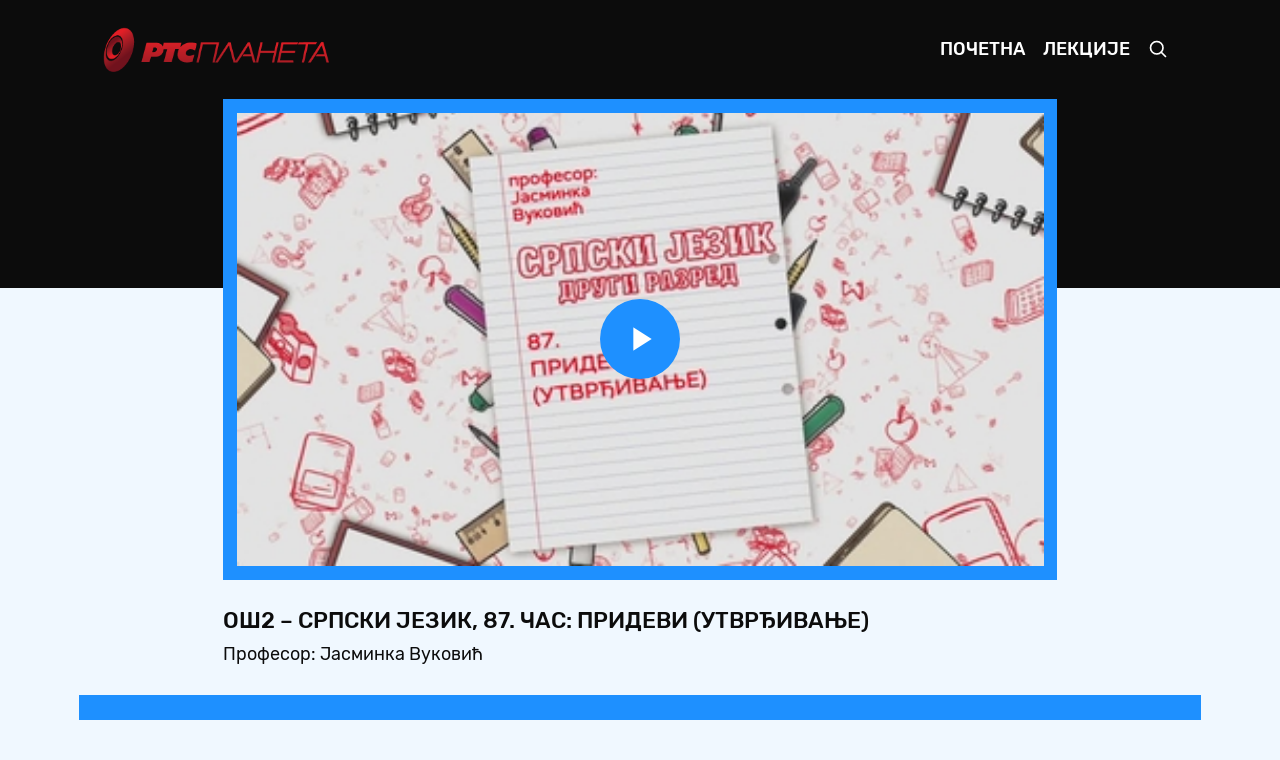

--- FILE ---
content_type: text/html; charset=UTF-8
request_url: https://mojaskola.rtsplaneta.rs/show/1894836/597/os2-srpski-jezik-87-cas-pridevi-utvrdjivanje
body_size: 194831
content:
<!doctype html>
<html lang="ci">

<head>
    <meta charset="utf-8">
    <meta name="viewport" content="width=device-width, initial-scale=1, shrink-to-fit=no">
    <meta name="description" content="Професор: Јасминка Вуковић">
    <meta name="author" content="РТС">
    <title>ОШ2 – Српски језик, 87. час: Придеви (утврђивање) - Moja школа</title>
    <link rel="icon" href="https://mojaskola.rtsplaneta.rs/favicon.ico">
    <link href="https://mojaskola.rtsplaneta.rs/assets/css/main.min.css?v=1.0.5" rel="stylesheet">
    <link href="https://mojaskola.rtsplaneta.rs/player/main.min.css?v=1.0.5" rel="stylesheet">
</head>

<body>

    <nav class="navbar navbar-expand-md navbar-dark bg-dark">

    <div class="container-fluid">

        <a class="navbar-brand py-0" href="https://mojaskola.rtsplaneta.rs">
            <img src="https://mojaskola.rtsplaneta.rs/assets/img/brand/logo.png" alt="" height="45">
        </a>

        <button class="navbar-toggler" type="button" data-toggle="collapse" data-target="#nav" aria-controls="nav" aria-expanded="false" aria-label="Toggle navigation">
            <span class="navbar-toggler-icon"></span>
        </button>

        <div class="collapse navbar-collapse" id="nav">

            <ul class="navbar-nav ml-auto">

                <li class="nav-item ">
                    <a class="nav-link" href="https://mojaskola.rtsplaneta.rs">Почетна</a>
                </li>

                <li class="nav-item ">
                    <a class="nav-link" href="https://mojaskola.rtsplaneta.rs/list">Лекције</a>
                </li>

                <li class="nav-item">
                    <a class="nav-link" href="#" data-toggle="modal" data-target="#search">
                        <svg xmlns="http://www.w3.org/2000/svg" width="20" height="20" fill="none" stroke="currentColor" stroke-linecap="round" stroke-linejoin="round" stroke-width="2" role="img" viewBox="0 0 24 24" focusable="false">
                            <title>Претрага</title>
                            <circle cx="10.5" cy="10.5" r="7.5" />
                            <path d="M21 21l-5.2-5.2" />
                        </svg>
                    </a>
                </li>

            </ul>

        </div>

    </div><!-- /.container-fluid -->

</nav><!-- /.navbar -->

    <main role="main" class="main">

        <div class="absolute-top w-100 height-40 bg-dark"></div>

        <div class="container-fluid">

            <section class="section show mb-3">

    <div class="row justify-content-center">

        <div class="col-12 col-xl-9">
            <article class="video">

    <div class="video-media position-relative d-block border-box">

        <div class="frame frame-16by9 overflow-hidden bg-primary">

            <video id="video" class="frame-item video-js vjs-minimal-skin vjs-blue-skin" autoplay controls preload="auto" width="884" height="497">
                <source src="https://rts-vod-skola-geo.morescreens.com/vod_hls/OS_2R_SRPSKI_JEZIK_87CAS_PRIDEVI_UTVRDJIVANJE_ARH_297097_23012021_OTT_,360p,480p,576p,.mp4.urlset/playlist.m3u8" type="application/x-mpegURL" />
            </video>

        </div>

    </div><!-- /.video-media -->

    <div class="video-meta pt-3">

        <h5 class="mb-1 text-uppercase">ОШ2 – Српски језик, 87. час: Придеви (утврђивање)</h5>

        <p class="video-summary mb-0">Професор: Јасминка Вуковић</p>

    </div><!-- /.video-meta -->

</article><!-- /.video -->
        </div><!-- /.col -->

    </div><!-- /.row -->

</section><!-- /.show -->

<section class="section list slider-list mb-3 p-3 p-xl-5 text-white bg-primary">

    
    
    <div class="listing">

        <h5 class="mb-3 text-uppercase">ОШ2 - српски језик</h5>

        <div class="grid" data-slide="93">
            
            <button class="slider-arrow slider-prev disabled" type="button">Prev</button>

            <div class="slider">

                <div class="slider-scroll">

                                        <article class="vod" data-id="2149612">

    <a class="vod-media position-relative d-block" href="https://mojaskola.rtsplaneta.rs/show/2149612/597/os2-srpski-jezik-180-cas-govorna-vezba-sta-smo-sve-procitali-i-naucili-u-drugom-razredu-utvrdjivanje">
        <span class="frame frame-16by9 bg-primary-soft">
            <img class="frame-item lozad" data-src="https://static.rtsplaneta.rs/client_api.php/image/transform/instance_id/1/tasks/thumbnail_fix/width/384/height/216/format/thumbnail/video_id/2149612" alt="">
        </span>

            </a><!-- /.vod-media -->

    <div class="vod-meta pt-2">

        <h6 class="mb-0">
            <a class="text-white" href="https://mojaskola.rtsplaneta.rs/show/2149612/597/os2-srpski-jezik-180-cas-govorna-vezba-sta-smo-sve-procitali-i-naucili-u-drugom-razredu-utvrdjivanje">
                ОШ2 – Српски језик, 180. час: Говорна вежба: Шта смо све прочитали и научили у другом разреду? (утврђивање)
            </a>
        </h6>

    </div><!-- /.vod-meta -->

</article><!-- /.vod -->
                                        <article class="vod" data-id="2149516">

    <a class="vod-media position-relative d-block" href="https://mojaskola.rtsplaneta.rs/show/2149516/597/os2-srpski-jezik-179-cas-kreativne-slagalice-igrom-kroz-znanje-utvrdjivanje">
        <span class="frame frame-16by9 bg-primary-soft">
            <img class="frame-item lozad" data-src="https://static.rtsplaneta.rs/client_api.php/image/transform/instance_id/1/tasks/thumbnail_fix/width/384/height/216/format/thumbnail/video_id/2149516" alt="">
        </span>

            </a><!-- /.vod-media -->

    <div class="vod-meta pt-2">

        <h6 class="mb-0">
            <a class="text-white" href="https://mojaskola.rtsplaneta.rs/show/2149516/597/os2-srpski-jezik-179-cas-kreativne-slagalice-igrom-kroz-znanje-utvrdjivanje">
                ОШ2 – Српски језик, 179. час: Креативне слагалице – игром кроз знање (утврђивање)
            </a>
        </h6>

    </div><!-- /.vod-meta -->

</article><!-- /.vod -->
                                        <article class="vod" data-id="2147738">

    <a class="vod-media position-relative d-block" href="https://mojaskola.rtsplaneta.rs/show/2147738/597/os2-srpski-jezik-178-cas-izrazajno-recitovanje-pesama-naucenix-u-drugom-razredu-utvrdjivanje">
        <span class="frame frame-16by9 bg-primary-soft">
            <img class="frame-item lozad" data-src="https://static.rtsplaneta.rs/client_api.php/image/transform/instance_id/1/tasks/thumbnail_fix/width/384/height/216/format/thumbnail/video_id/2147738" alt="">
        </span>

            </a><!-- /.vod-media -->

    <div class="vod-meta pt-2">

        <h6 class="mb-0">
            <a class="text-white" href="https://mojaskola.rtsplaneta.rs/show/2147738/597/os2-srpski-jezik-178-cas-izrazajno-recitovanje-pesama-naucenix-u-drugom-razredu-utvrdjivanje">
                ОШ2 – Српски језик, 178. час: Изражајно рецитовање песама научених у другом разреду (утврђивање)
            </a>
        </h6>

    </div><!-- /.vod-meta -->

</article><!-- /.vod -->
                                        <article class="vod" data-id="2145816">

    <a class="vod-media position-relative d-block" href="https://mojaskola.rtsplaneta.rs/show/2145816/597/os2-srpski-jezik-177-cas-gledanje-crtanog-filma-bambi-utvrdjivanje">
        <span class="frame frame-16by9 bg-primary-soft">
            <img class="frame-item lozad" data-src="https://static.rtsplaneta.rs/client_api.php/image/transform/instance_id/1/tasks/thumbnail_fix/width/384/height/216/format/thumbnail/video_id/2145816" alt="">
        </span>

            </a><!-- /.vod-media -->

    <div class="vod-meta pt-2">

        <h6 class="mb-0">
            <a class="text-white" href="https://mojaskola.rtsplaneta.rs/show/2145816/597/os2-srpski-jezik-177-cas-gledanje-crtanog-filma-bambi-utvrdjivanje">
                ОШ2 – Српски језик, 177. час: Гледање цртаног филма „Бамби“ (утврђивање)
            </a>
        </h6>

    </div><!-- /.vod-meta -->

</article><!-- /.vod -->
                                        <article class="vod" data-id="2137980">

    <a class="vod-media position-relative d-block" href="https://mojaskola.rtsplaneta.rs/show/2137980/597/os2-srpski-jezik-176-cas-feliks-salten-bambi-utvrdjivanje">
        <span class="frame frame-16by9 bg-primary-soft">
            <img class="frame-item lozad" data-src="https://static.rtsplaneta.rs/client_api.php/image/transform/instance_id/1/tasks/thumbnail_fix/width/384/height/216/format/thumbnail/video_id/2137980" alt="">
        </span>

            </a><!-- /.vod-media -->

    <div class="vod-meta pt-2">

        <h6 class="mb-0">
            <a class="text-white" href="https://mojaskola.rtsplaneta.rs/show/2137980/597/os2-srpski-jezik-176-cas-feliks-salten-bambi-utvrdjivanje">
                ОШ2 – Српски језик, 176. час: Феликс Салтен: „Бамби“ (утврђивање)
            </a>
        </h6>

    </div><!-- /.vod-meta -->

</article><!-- /.vod -->
                                        <article class="vod" data-id="2137720">

    <a class="vod-media position-relative d-block" href="https://mojaskola.rtsplaneta.rs/show/2137720/597/os2-srpski-jezik-175-cas-feliks-salten-bambi-obrada">
        <span class="frame frame-16by9 bg-primary-soft">
            <img class="frame-item lozad" data-src="https://static.rtsplaneta.rs/client_api.php/image/transform/instance_id/1/tasks/thumbnail_fix/width/384/height/216/format/thumbnail/video_id/2137720" alt="">
        </span>

            </a><!-- /.vod-media -->

    <div class="vod-meta pt-2">

        <h6 class="mb-0">
            <a class="text-white" href="https://mojaskola.rtsplaneta.rs/show/2137720/597/os2-srpski-jezik-175-cas-feliks-salten-bambi-obrada">
                ОШ2 – Српски језик, 175. час: Феликс Салтен: „Бамби“ (обрада)
            </a>
        </h6>

    </div><!-- /.vod-meta -->

</article><!-- /.vod -->
                                        <article class="vod" data-id="2137338">

    <a class="vod-media position-relative d-block" href="https://mojaskola.rtsplaneta.rs/show/2137338/597/os2-srpski-jezik-174-cas-jovan-jovanovic-zmaj-prolecnica-obrada">
        <span class="frame frame-16by9 bg-primary-soft">
            <img class="frame-item lozad" data-src="https://static.rtsplaneta.rs/client_api.php/image/transform/instance_id/1/tasks/thumbnail_fix/width/384/height/216/format/thumbnail/video_id/2137338" alt="">
        </span>

            </a><!-- /.vod-media -->

    <div class="vod-meta pt-2">

        <h6 class="mb-0">
            <a class="text-white" href="https://mojaskola.rtsplaneta.rs/show/2137338/597/os2-srpski-jezik-174-cas-jovan-jovanovic-zmaj-prolecnica-obrada">
                ОШ2 – Српски језик, 174. час: Јован Јовановић Змај: „Пролећница“ (обрада)
            </a>
        </h6>

    </div><!-- /.vod-meta -->

</article><!-- /.vod -->
                                        <article class="vod" data-id="2132607">

    <a class="vod-media position-relative d-block" href="https://mojaskola.rtsplaneta.rs/show/2132607/597/os2-srpski-jezik-173-cas-godisnji-test-provera-znanja-iz-gramatike-i-pravopisa">
        <span class="frame frame-16by9 bg-primary-soft">
            <img class="frame-item lozad" data-src="https://static.rtsplaneta.rs/client_api.php/image/transform/instance_id/1/tasks/thumbnail_fix/width/384/height/216/format/thumbnail/video_id/2132607" alt="">
        </span>

            </a><!-- /.vod-media -->

    <div class="vod-meta pt-2">

        <h6 class="mb-0">
            <a class="text-white" href="https://mojaskola.rtsplaneta.rs/show/2132607/597/os2-srpski-jezik-173-cas-godisnji-test-provera-znanja-iz-gramatike-i-pravopisa">
                ОШ2 – Српски језик, 173. час: Годишњи тест – провера знања из граматике и правописа
            </a>
        </h6>

    </div><!-- /.vod-meta -->

</article><!-- /.vod -->
                                        <article class="vod" data-id="2134286">

    <a class="vod-media position-relative d-block" href="https://mojaskola.rtsplaneta.rs/show/2134286/597/os2-srpski-jezik-172-cas-sistematizacija-gradiva-iz-gramatike-i-pravopisa-obrada">
        <span class="frame frame-16by9 bg-primary-soft">
            <img class="frame-item lozad" data-src="https://static.rtsplaneta.rs/client_api.php/image/transform/instance_id/1/tasks/thumbnail_fix/width/384/height/216/format/thumbnail/video_id/2134286" alt="">
        </span>

            </a><!-- /.vod-media -->

    <div class="vod-meta pt-2">

        <h6 class="mb-0">
            <a class="text-white" href="https://mojaskola.rtsplaneta.rs/show/2134286/597/os2-srpski-jezik-172-cas-sistematizacija-gradiva-iz-gramatike-i-pravopisa-obrada">
                ОШ2 – Српски језик, 172. час: Систематизација градива из граматике и правописа (обрада)
            </a>
        </h6>

    </div><!-- /.vod-meta -->

</article><!-- /.vod -->
                                        <article class="vod" data-id="2126958">

    <a class="vod-media position-relative d-block" href="https://mojaskola.rtsplaneta.rs/show/2126958/597/os2-srpski-jezik-171-cas-aleksandar-sergejevic-puskin-bajka-o-ribaru-i-ribici-dramatizacija-teksta-utvrdjivanje">
        <span class="frame frame-16by9 bg-primary-soft">
            <img class="frame-item lozad" data-src="https://static.rtsplaneta.rs/client_api.php/image/transform/instance_id/1/tasks/thumbnail_fix/width/384/height/216/format/thumbnail/video_id/2126958" alt="">
        </span>

            </a><!-- /.vod-media -->

    <div class="vod-meta pt-2">

        <h6 class="mb-0">
            <a class="text-white" href="https://mojaskola.rtsplaneta.rs/show/2126958/597/os2-srpski-jezik-171-cas-aleksandar-sergejevic-puskin-bajka-o-ribaru-i-ribici-dramatizacija-teksta-utvrdjivanje">
                ОШ2 – Српски језик, 171. час: Александар Сергејевич Пушкин „Бајка о рибару и рибици – драматизација текста (утврђивање)
            </a>
        </h6>

    </div><!-- /.vod-meta -->

</article><!-- /.vod -->
                                        <article class="vod" data-id="2125363">

    <a class="vod-media position-relative d-block" href="https://mojaskola.rtsplaneta.rs/show/2125363/597/os2-srpski-jezik-170-cas-aleksandar-sergejevic-puskin-bajka-o-ribaru-i-ribici-citanje-u-nastavcima-obrada">
        <span class="frame frame-16by9 bg-primary-soft">
            <img class="frame-item lozad" data-src="https://static.rtsplaneta.rs/client_api.php/image/transform/instance_id/1/tasks/thumbnail_fix/width/384/height/216/format/thumbnail/video_id/2125363" alt="">
        </span>

            </a><!-- /.vod-media -->

    <div class="vod-meta pt-2">

        <h6 class="mb-0">
            <a class="text-white" href="https://mojaskola.rtsplaneta.rs/show/2125363/597/os2-srpski-jezik-170-cas-aleksandar-sergejevic-puskin-bajka-o-ribaru-i-ribici-citanje-u-nastavcima-obrada">
                ОШ2 – Српски језик, 170. час: Александар Сергејевич Пушкин „Бајка о рибару и рибици“ - читање у наставцима (обрада)
            </a>
        </h6>

    </div><!-- /.vod-meta -->

</article><!-- /.vod -->
                                        <article class="vod" data-id="2125378">

    <a class="vod-media position-relative d-block" href="https://mojaskola.rtsplaneta.rs/show/2125378/597/os2-srpski-jezik-169-cas-aleksandar-sergejevic-puskin-bajka-o-ribaru-i-ribici-citanje-u-nastavcima-obrada">
        <span class="frame frame-16by9 bg-primary-soft">
            <img class="frame-item lozad" data-src="https://static.rtsplaneta.rs/client_api.php/image/transform/instance_id/1/tasks/thumbnail_fix/width/384/height/216/format/thumbnail/video_id/2125378" alt="">
        </span>

            </a><!-- /.vod-media -->

    <div class="vod-meta pt-2">

        <h6 class="mb-0">
            <a class="text-white" href="https://mojaskola.rtsplaneta.rs/show/2125378/597/os2-srpski-jezik-169-cas-aleksandar-sergejevic-puskin-bajka-o-ribaru-i-ribici-citanje-u-nastavcima-obrada">
                ОШ2 – Српски језик, 169. час: Александар Сергејевич Пушкин „Бајка о рибару и рибици“ - читање у наставцима (обрада)
            </a>
        </h6>

    </div><!-- /.vod-meta -->

</article><!-- /.vod -->
                                        <article class="vod" data-id="2112023">

    <a class="vod-media position-relative d-block" href="https://mojaskola.rtsplaneta.rs/show/2112023/597/os2-srpski-jezik-168-cas-desanka-maksimovic-trave-govore-bakinim-glasom-obrada">
        <span class="frame frame-16by9 bg-primary-soft">
            <img class="frame-item lozad" data-src="https://static.rtsplaneta.rs/client_api.php/image/transform/instance_id/1/tasks/thumbnail_fix/width/384/height/216/format/thumbnail/video_id/2112023" alt="">
        </span>

            </a><!-- /.vod-media -->

    <div class="vod-meta pt-2">

        <h6 class="mb-0">
            <a class="text-white" href="https://mojaskola.rtsplaneta.rs/show/2112023/597/os2-srpski-jezik-168-cas-desanka-maksimovic-trave-govore-bakinim-glasom-obrada">
                ОШ2 – Српски језик, 168. час: Десанка Максимовић: &quot;Траве говоре бакиним гласом&quot; (обрада)
            </a>
        </h6>

    </div><!-- /.vod-meta -->

</article><!-- /.vod -->
                                        <article class="vod" data-id="2118129">

    <a class="vod-media position-relative d-block" href="https://mojaskola.rtsplaneta.rs/show/2118129/597/os2-srpski-jezik-167-cas-desanka-maksimovic-bajka-o-tresnji-obrada">
        <span class="frame frame-16by9 bg-primary-soft">
            <img class="frame-item lozad" data-src="https://static.rtsplaneta.rs/client_api.php/image/transform/instance_id/1/tasks/thumbnail_fix/width/384/height/216/format/thumbnail/video_id/2118129" alt="">
        </span>

            </a><!-- /.vod-media -->

    <div class="vod-meta pt-2">

        <h6 class="mb-0">
            <a class="text-white" href="https://mojaskola.rtsplaneta.rs/show/2118129/597/os2-srpski-jezik-167-cas-desanka-maksimovic-bajka-o-tresnji-obrada">
                ОШ2 – Српски језик, 167. час: Десанка Максимовић: &quot;Бајка о трешњи&quot; (обрада)
            </a>
        </h6>

    </div><!-- /.vod-meta -->

</article><!-- /.vod -->
                                        <article class="vod" data-id="2113893">

    <a class="vod-media position-relative d-block" href="https://mojaskola.rtsplaneta.rs/show/2113893/597/os2-srpski-jezik-166-cas-moja-porodica-govorna-vezba-utvrdjivanje">
        <span class="frame frame-16by9 bg-primary-soft">
            <img class="frame-item lozad" data-src="https://static.rtsplaneta.rs/client_api.php/image/transform/instance_id/1/tasks/thumbnail_fix/width/384/height/216/format/thumbnail/video_id/2113893" alt="">
        </span>

            </a><!-- /.vod-media -->

    <div class="vod-meta pt-2">

        <h6 class="mb-0">
            <a class="text-white" href="https://mojaskola.rtsplaneta.rs/show/2113893/597/os2-srpski-jezik-166-cas-moja-porodica-govorna-vezba-utvrdjivanje">
                ОШ2 – Српски језик, 166. час: Моја породица - говорна вежба (утврђивање)
            </a>
        </h6>

    </div><!-- /.vod-meta -->

</article><!-- /.vod -->
                                        <article class="vod" data-id="2118126">

    <a class="vod-media position-relative d-block" href="https://mojaskola.rtsplaneta.rs/show/2118126/597/os2-srpski-jezik-165-cas-gradimir-stojkovic-deda-miloje-obrada">
        <span class="frame frame-16by9 bg-primary-soft">
            <img class="frame-item lozad" data-src="https://static.rtsplaneta.rs/client_api.php/image/transform/instance_id/1/tasks/thumbnail_fix/width/384/height/216/format/thumbnail/video_id/2118126" alt="">
        </span>

            </a><!-- /.vod-media -->

    <div class="vod-meta pt-2">

        <h6 class="mb-0">
            <a class="text-white" href="https://mojaskola.rtsplaneta.rs/show/2118126/597/os2-srpski-jezik-165-cas-gradimir-stojkovic-deda-miloje-obrada">
                ОШ2 – Српски језик, 165. час: Градимир Стојковић: „Деда Милоје“ (обрада)
            </a>
        </h6>

    </div><!-- /.vod-meta -->

</article><!-- /.vod -->
                                        <article class="vod" data-id="2112020">

    <a class="vod-media position-relative d-block" href="https://mojaskola.rtsplaneta.rs/show/2112020/597/os2-srpski-jezik-164-cas-citanje-sastava-moja-bakamoj-deka-utvrdjivanje">
        <span class="frame frame-16by9 bg-primary-soft">
            <img class="frame-item lozad" data-src="https://static.rtsplaneta.rs/client_api.php/image/transform/instance_id/1/tasks/thumbnail_fix/width/384/height/216/format/thumbnail/video_id/2112020" alt="">
        </span>

            </a><!-- /.vod-media -->

    <div class="vod-meta pt-2">

        <h6 class="mb-0">
            <a class="text-white" href="https://mojaskola.rtsplaneta.rs/show/2112020/597/os2-srpski-jezik-164-cas-citanje-sastava-moja-bakamoj-deka-utvrdjivanje">
                ОШ2 – Српски језик, 164. час: Читање састава: Моја бака/Мој дека (утврђивање)
            </a>
        </h6>

    </div><!-- /.vod-meta -->

</article><!-- /.vod -->
                                        <article class="vod" data-id="2108554">

    <a class="vod-media position-relative d-block" href="https://mojaskola.rtsplaneta.rs/show/2108554/597/os2-srpski-jezik-163-cas-vesna-vidojevic-gajovic-brkljaca-obrada">
        <span class="frame frame-16by9 bg-primary-soft">
            <img class="frame-item lozad" data-src="https://static.rtsplaneta.rs/client_api.php/image/transform/instance_id/1/tasks/thumbnail_fix/width/384/height/216/format/thumbnail/video_id/2108554" alt="">
        </span>

            </a><!-- /.vod-media -->

    <div class="vod-meta pt-2">

        <h6 class="mb-0">
            <a class="text-white" href="https://mojaskola.rtsplaneta.rs/show/2108554/597/os2-srpski-jezik-163-cas-vesna-vidojevic-gajovic-brkljaca-obrada">
                ОШ2 – Српски језик, 163. час: Весна Видојевић Гајовић: „Бркљача“ (обрада)
            </a>
        </h6>

    </div><!-- /.vod-meta -->

</article><!-- /.vod -->
                                        <article class="vod" data-id="2102525">

    <a class="vod-media position-relative d-block" href="https://mojaskola.rtsplaneta.rs/show/2102525/597/os2-srpski-jezik-162-cas-dramsko-izvodjenje-teksta-ocene-utvrdjivanje">
        <span class="frame frame-16by9 bg-primary-soft">
            <img class="frame-item lozad" data-src="https://static.rtsplaneta.rs/client_api.php/image/transform/instance_id/1/tasks/thumbnail_fix/width/384/height/216/format/thumbnail/video_id/2102525" alt="">
        </span>

            </a><!-- /.vod-media -->

    <div class="vod-meta pt-2">

        <h6 class="mb-0">
            <a class="text-white" href="https://mojaskola.rtsplaneta.rs/show/2102525/597/os2-srpski-jezik-162-cas-dramsko-izvodjenje-teksta-ocene-utvrdjivanje">
                ОШ2 – Српски језик, 162. час: Драмско извођење текста &quot;Оцене&quot;, утврђивање
            </a>
        </h6>

    </div><!-- /.vod-meta -->

</article><!-- /.vod -->
                                        <article class="vod" data-id="2105627">

    <a class="vod-media position-relative d-block" href="https://mojaskola.rtsplaneta.rs/show/2105627/597/os2-srpski-jezik-161-cas-gvido-tartalja-ocene-obrada">
        <span class="frame frame-16by9 bg-primary-soft">
            <img class="frame-item lozad" data-src="https://static.rtsplaneta.rs/client_api.php/image/transform/instance_id/1/tasks/thumbnail_fix/width/384/height/216/format/thumbnail/video_id/2105627" alt="">
        </span>

            </a><!-- /.vod-media -->

    <div class="vod-meta pt-2">

        <h6 class="mb-0">
            <a class="text-white" href="https://mojaskola.rtsplaneta.rs/show/2105627/597/os2-srpski-jezik-161-cas-gvido-tartalja-ocene-obrada">
                ОШ2 – Српски језик, 161. час: Гвидо Тартаља: &quot;Оцене&quot; (обрада)
            </a>
        </h6>

    </div><!-- /.vod-meta -->

</article><!-- /.vod -->
                                        <article class="vod" data-id="2108551">

    <a class="vod-media position-relative d-block" href="https://mojaskola.rtsplaneta.rs/show/2108551/597/os2-srpski-jezik-160-cas-prepricavanje-kracix-i-jednostavnijix-tekstova-iz-citanke-crtanix-filmova">
        <span class="frame frame-16by9 bg-primary-soft">
            <img class="frame-item lozad" data-src="https://static.rtsplaneta.rs/client_api.php/image/transform/instance_id/1/tasks/thumbnail_fix/width/384/height/216/format/thumbnail/video_id/2108551" alt="">
        </span>

            </a><!-- /.vod-media -->

    <div class="vod-meta pt-2">

        <h6 class="mb-0">
            <a class="text-white" href="https://mojaskola.rtsplaneta.rs/show/2108551/597/os2-srpski-jezik-160-cas-prepricavanje-kracix-i-jednostavnijix-tekstova-iz-citanke-crtanix-filmova">
                ОШ2 – Српски језик, 160. час: Препричавање краћих и једноставнијих текстова из читанке, цртаних филмова...
            </a>
        </h6>

    </div><!-- /.vod-meta -->

</article><!-- /.vod -->
                                        <article class="vod" data-id="2096067">

    <a class="vod-media position-relative d-block" href="https://mojaskola.rtsplaneta.rs/show/2096067/597/os2-srpski-jezik-159-cas-grozdana-olujic-sarenorepa-obrada">
        <span class="frame frame-16by9 bg-primary-soft">
            <img class="frame-item lozad" data-src="https://static.rtsplaneta.rs/client_api.php/image/transform/instance_id/1/tasks/thumbnail_fix/width/384/height/216/format/thumbnail/video_id/2096067" alt="">
        </span>

            </a><!-- /.vod-media -->

    <div class="vod-meta pt-2">

        <h6 class="mb-0">
            <a class="text-white" href="https://mojaskola.rtsplaneta.rs/show/2096067/597/os2-srpski-jezik-159-cas-grozdana-olujic-sarenorepa-obrada">
                ОШ2 – Српски језик, 159. час: Гроздана Олујић:’’ Шаренорепа’’ обрада
            </a>
        </h6>

    </div><!-- /.vod-meta -->

</article><!-- /.vod -->
                                        <article class="vod" data-id="2089649">

    <a class="vod-media position-relative d-block" href="https://mojaskola.rtsplaneta.rs/show/2089649/597/os2-srpski-jezik-158-cas-mstefanovic-zlatne-ribice-ne-prave-stetu-utvrdjivanje">
        <span class="frame frame-16by9 bg-primary-soft">
            <img class="frame-item lozad" data-src="https://static.rtsplaneta.rs/client_api.php/image/transform/instance_id/1/tasks/thumbnail_fix/width/384/height/216/format/thumbnail/video_id/2089649" alt="">
        </span>

            </a><!-- /.vod-media -->

    <div class="vod-meta pt-2">

        <h6 class="mb-0">
            <a class="text-white" href="https://mojaskola.rtsplaneta.rs/show/2089649/597/os2-srpski-jezik-158-cas-mstefanovic-zlatne-ribice-ne-prave-stetu-utvrdjivanje">
                ОШ2 – Српски језик, 158. час: М.Стефановић: &quot;Златне рибице не праве штету&quot; (утврђивање)
            </a>
        </h6>

    </div><!-- /.vod-meta -->

</article><!-- /.vod -->
                                        <article class="vod" data-id="2089646">

    <a class="vod-media position-relative d-block" href="https://mojaskola.rtsplaneta.rs/show/2089646/597/os2-srpski-jezik-157-cas-mstefanovic-zlatne-ribice-ne-prave-stetu-obrada">
        <span class="frame frame-16by9 bg-primary-soft">
            <img class="frame-item lozad" data-src="https://static.rtsplaneta.rs/client_api.php/image/transform/instance_id/1/tasks/thumbnail_fix/width/384/height/216/format/thumbnail/video_id/2089646" alt="">
        </span>

            </a><!-- /.vod-media -->

    <div class="vod-meta pt-2">

        <h6 class="mb-0">
            <a class="text-white" href="https://mojaskola.rtsplaneta.rs/show/2089646/597/os2-srpski-jezik-157-cas-mstefanovic-zlatne-ribice-ne-prave-stetu-obrada">
                ОШ2 – Српски језик, 157. час: М.Стефановић: &quot;Златне рибице не праве штету&quot;, обрада
            </a>
        </h6>

    </div><!-- /.vod-meta -->

</article><!-- /.vod -->
                                        <article class="vod" data-id="2088388">

    <a class="vod-media position-relative d-block" href="https://mojaskola.rtsplaneta.rs/show/2088388/597/os2-srpski-jezik-156-cas-narodna-basna-bik-i-zec-utvrdjivanje">
        <span class="frame frame-16by9 bg-primary-soft">
            <img class="frame-item lozad" data-src="https://static.rtsplaneta.rs/client_api.php/image/transform/instance_id/1/tasks/thumbnail_fix/width/384/height/216/format/thumbnail/video_id/2088388" alt="">
        </span>

            </a><!-- /.vod-media -->

    <div class="vod-meta pt-2">

        <h6 class="mb-0">
            <a class="text-white" href="https://mojaskola.rtsplaneta.rs/show/2088388/597/os2-srpski-jezik-156-cas-narodna-basna-bik-i-zec-utvrdjivanje">
                ОШ2 – Српски језик, 156. час: Народна басна: &quot;Бик и зец&quot;, утврђивање 
            </a>
        </h6>

    </div><!-- /.vod-meta -->

</article><!-- /.vod -->
                                        <article class="vod" data-id="2088385">

    <a class="vod-media position-relative d-block" href="https://mojaskola.rtsplaneta.rs/show/2088385/597/os2-srpski-jezik-155-cas-narodna-basna-bik-i-zec-obrada">
        <span class="frame frame-16by9 bg-primary-soft">
            <img class="frame-item lozad" data-src="https://static.rtsplaneta.rs/client_api.php/image/transform/instance_id/1/tasks/thumbnail_fix/width/384/height/216/format/thumbnail/video_id/2088385" alt="">
        </span>

            </a><!-- /.vod-media -->

    <div class="vod-meta pt-2">

        <h6 class="mb-0">
            <a class="text-white" href="https://mojaskola.rtsplaneta.rs/show/2088385/597/os2-srpski-jezik-155-cas-narodna-basna-bik-i-zec-obrada">
                ОШ2 – Српски језик, 155. час: Народна басна: &quot;Бик и зец&quot; (обрада)
            </a>
        </h6>

    </div><!-- /.vod-meta -->

</article><!-- /.vod -->
                                        <article class="vod" data-id="2078485">

    <a class="vod-media position-relative d-block" href="https://mojaskola.rtsplaneta.rs/show/2078485/597/os2-srpski-jezik-154-cas-domaca-lektira-ddjordjevic-izbor-iz-poezije-utvrdjivanje">
        <span class="frame frame-16by9 bg-primary-soft">
            <img class="frame-item lozad" data-src="https://static.rtsplaneta.rs/client_api.php/image/transform/instance_id/1/tasks/thumbnail_fix/width/384/height/216/format/thumbnail/video_id/2078485" alt="">
        </span>

            </a><!-- /.vod-media -->

    <div class="vod-meta pt-2">

        <h6 class="mb-0">
            <a class="text-white" href="https://mojaskola.rtsplaneta.rs/show/2078485/597/os2-srpski-jezik-154-cas-domaca-lektira-ddjordjevic-izbor-iz-poezije-utvrdjivanje">
                ОШ2 – Српски језик, 154. час: Домаћа лектира: Д.Ђорђевић - избор из поезије, утврђивање
            </a>
        </h6>

    </div><!-- /.vod-meta -->

</article><!-- /.vod -->
                                        <article class="vod" data-id="2078482">

    <a class="vod-media position-relative d-block" href="https://mojaskola.rtsplaneta.rs/show/2078482/597/os2-srpski-jezik-153-cas-domaca-lektira-ddjordjevic-izbor-iz-poezije-obrada">
        <span class="frame frame-16by9 bg-primary-soft">
            <img class="frame-item lozad" data-src="https://static.rtsplaneta.rs/client_api.php/image/transform/instance_id/1/tasks/thumbnail_fix/width/384/height/216/format/thumbnail/video_id/2078482" alt="">
        </span>

            </a><!-- /.vod-media -->

    <div class="vod-meta pt-2">

        <h6 class="mb-0">
            <a class="text-white" href="https://mojaskola.rtsplaneta.rs/show/2078482/597/os2-srpski-jezik-153-cas-domaca-lektira-ddjordjevic-izbor-iz-poezije-obrada">
                ОШ2 – Српски језик, 153. час: Домаћа лектира: Д.Ђорђевић - избор из поезије, обрада
            </a>
        </h6>

    </div><!-- /.vod-meta -->

</article><!-- /.vod -->
                                        <article class="vod" data-id="2076653">

    <a class="vod-media position-relative d-block" href="https://mojaskola.rtsplaneta.rs/show/2076653/597/os2-srpski-jezik-152-cas-domaca-lektira-dragomir-djordjevic-uspon-jednog-lava-recept-za-dedu-obrada">
        <span class="frame frame-16by9 bg-primary-soft">
            <img class="frame-item lozad" data-src="https://static.rtsplaneta.rs/client_api.php/image/transform/instance_id/1/tasks/thumbnail_fix/width/384/height/216/format/thumbnail/video_id/2076653" alt="">
        </span>

            </a><!-- /.vod-media -->

    <div class="vod-meta pt-2">

        <h6 class="mb-0">
            <a class="text-white" href="https://mojaskola.rtsplaneta.rs/show/2076653/597/os2-srpski-jezik-152-cas-domaca-lektira-dragomir-djordjevic-uspon-jednog-lava-recept-za-dedu-obrada">
                ОШ2 – Српски језик, 152. час: Домаћа лектира -Драгомир Ђорђевић: “Успон једног лава”, “Рецепт за деду” (обрада)
            </a>
        </h6>

    </div><!-- /.vod-meta -->

</article><!-- /.vod -->
                                        <article class="vod" data-id="2073225">

    <a class="vod-media position-relative d-block" href="https://mojaskola.rtsplaneta.rs/show/2073225/597/os2-srpski-jezik-151-cas-diktat-utvrdjivanje">
        <span class="frame frame-16by9 bg-primary-soft">
            <img class="frame-item lozad" data-src="https://static.rtsplaneta.rs/client_api.php/image/transform/instance_id/1/tasks/thumbnail_fix/width/384/height/216/format/thumbnail/video_id/2073225" alt="">
        </span>

            </a><!-- /.vod-media -->

    <div class="vod-meta pt-2">

        <h6 class="mb-0">
            <a class="text-white" href="https://mojaskola.rtsplaneta.rs/show/2073225/597/os2-srpski-jezik-151-cas-diktat-utvrdjivanje">
                ОШ2 – Српски језик, 151. час: Диктат (утврђивање)
            </a>
        </h6>

    </div><!-- /.vod-meta -->

</article><!-- /.vod -->
                                        <article class="vod" data-id="2073222">

    <a class="vod-media position-relative d-block" href="https://mojaskola.rtsplaneta.rs/show/2073222/597/os2-srpski-jezik-150-cas-naucili-smo-pisana-slova-latinice-utvrdjivanje">
        <span class="frame frame-16by9 bg-primary-soft">
            <img class="frame-item lozad" data-src="https://static.rtsplaneta.rs/client_api.php/image/transform/instance_id/1/tasks/thumbnail_fix/width/384/height/216/format/thumbnail/video_id/2073222" alt="">
        </span>

            </a><!-- /.vod-media -->

    <div class="vod-meta pt-2">

        <h6 class="mb-0">
            <a class="text-white" href="https://mojaskola.rtsplaneta.rs/show/2073222/597/os2-srpski-jezik-150-cas-naucili-smo-pisana-slova-latinice-utvrdjivanje">
                ОШ2 – Српски језик, 150. час: Научили смо писана слова латинице (утврђивање)
            </a>
        </h6>

    </div><!-- /.vod-meta -->

</article><!-- /.vod -->
                                        <article class="vod" data-id="2067192">

    <a class="vod-media position-relative d-block" href="https://mojaskola.rtsplaneta.rs/show/2067192/597/os2-srpski-jezik-149-cas-budi-pisac-prica-u-slikama-utvrdjivanje">
        <span class="frame frame-16by9 bg-primary-soft">
            <img class="frame-item lozad" data-src="https://static.rtsplaneta.rs/client_api.php/image/transform/instance_id/1/tasks/thumbnail_fix/width/384/height/216/format/thumbnail/video_id/2067192" alt="">
        </span>

            </a><!-- /.vod-media -->

    <div class="vod-meta pt-2">

        <h6 class="mb-0">
            <a class="text-white" href="https://mojaskola.rtsplaneta.rs/show/2067192/597/os2-srpski-jezik-149-cas-budi-pisac-prica-u-slikama-utvrdjivanje">
                ОШ2 – Српски језик, 149. час: Буди писац - прича у сликама (утврђивање)
            </a>
        </h6>

    </div><!-- /.vod-meta -->

</article><!-- /.vod -->
                                        <article class="vod" data-id="2064969">

    <a class="vod-media position-relative d-block" href="https://mojaskola.rtsplaneta.rs/show/2064969/597/os2-srpski-jezik-148-cas-naucili-smo-pisana-slova-latinice-d-dz-dj-f-x-utvrdjivanje">
        <span class="frame frame-16by9 bg-primary-soft">
            <img class="frame-item lozad" data-src="https://static.rtsplaneta.rs/client_api.php/image/transform/instance_id/1/tasks/thumbnail_fix/width/384/height/216/format/thumbnail/video_id/2064969" alt="">
        </span>

            </a><!-- /.vod-media -->

    <div class="vod-meta pt-2">

        <h6 class="mb-0">
            <a class="text-white" href="https://mojaskola.rtsplaneta.rs/show/2064969/597/os2-srpski-jezik-148-cas-naucili-smo-pisana-slova-latinice-d-dz-dj-f-x-utvrdjivanje">
                ОШ2 – Српски језик, 148. час: Научили смо писана слова латинице Д, Џ, Ђ, Ф, Х (утврђивање)
            </a>
        </h6>

    </div><!-- /.vod-meta -->

</article><!-- /.vod -->
                                        <article class="vod" data-id="2057068">

    <a class="vod-media position-relative d-block" href="https://mojaskola.rtsplaneta.rs/show/2057068/597/os2-srpski-jezik-147-cas-ucimo-slova-latinice-f-i-x-obrada">
        <span class="frame frame-16by9 bg-primary-soft">
            <img class="frame-item lozad" data-src="https://static.rtsplaneta.rs/client_api.php/image/transform/instance_id/1/tasks/thumbnail_fix/width/384/height/216/format/thumbnail/video_id/2057068" alt="">
        </span>

            </a><!-- /.vod-media -->

    <div class="vod-meta pt-2">

        <h6 class="mb-0">
            <a class="text-white" href="https://mojaskola.rtsplaneta.rs/show/2057068/597/os2-srpski-jezik-147-cas-ucimo-slova-latinice-f-i-x-obrada">
                ОШ2 – Српски језик, 147. час: Учимо слова латинице Ф и Х (обрада)
            </a>
        </h6>

    </div><!-- /.vod-meta -->

</article><!-- /.vod -->
                                        <article class="vod" data-id="2056771">

    <a class="vod-media position-relative d-block" href="https://mojaskola.rtsplaneta.rs/show/2056771/597/os2-srpski-jezik-146-cas-ucimo-pisana-slova-latinice-d-dz-dj-obrada">
        <span class="frame frame-16by9 bg-primary-soft">
            <img class="frame-item lozad" data-src="https://static.rtsplaneta.rs/client_api.php/image/transform/instance_id/1/tasks/thumbnail_fix/width/384/height/216/format/thumbnail/video_id/2056771" alt="">
        </span>

            </a><!-- /.vod-media -->

    <div class="vod-meta pt-2">

        <h6 class="mb-0">
            <a class="text-white" href="https://mojaskola.rtsplaneta.rs/show/2056771/597/os2-srpski-jezik-146-cas-ucimo-pisana-slova-latinice-d-dz-dj-obrada">
                ОШ2 – Српски језик, 146. час: Учимо писана слова латинице Д, Џ, Ђ (обрада)
            </a>
        </h6>

    </div><!-- /.vod-meta -->

</article><!-- /.vod -->
                                        <article class="vod" data-id="2053670">

    <a class="vod-media position-relative d-block" href="https://mojaskola.rtsplaneta.rs/show/2053670/597/os2-srpski-jezik-145-cas-kreativna-slagalica-igrom-do-znanja-utvrdjivanje">
        <span class="frame frame-16by9 bg-primary-soft">
            <img class="frame-item lozad" data-src="https://static.rtsplaneta.rs/client_api.php/image/transform/instance_id/1/tasks/thumbnail_fix/width/384/height/216/format/thumbnail/video_id/2053670" alt="">
        </span>

            </a><!-- /.vod-media -->

    <div class="vod-meta pt-2">

        <h6 class="mb-0">
            <a class="text-white" href="https://mojaskola.rtsplaneta.rs/show/2053670/597/os2-srpski-jezik-145-cas-kreativna-slagalica-igrom-do-znanja-utvrdjivanje">
                ОШ2 – Српски језик, 145. час: Креативна слагалица – игром до знања (утврђивање)
            </a>
        </h6>

    </div><!-- /.vod-meta -->

</article><!-- /.vod -->
                                        <article class="vod" data-id="2052879">

    <a class="vod-media position-relative d-block" href="https://mojaskola.rtsplaneta.rs/show/2052879/597/os2-srpski-jezik-144-cas-gledanje-crtanix-filmova-snimljenix-prema-andersenovim-bajkama-utvrdjivanje">
        <span class="frame frame-16by9 bg-primary-soft">
            <img class="frame-item lozad" data-src="https://static.rtsplaneta.rs/client_api.php/image/transform/instance_id/1/tasks/thumbnail_fix/width/384/height/216/format/thumbnail/video_id/2052879" alt="">
        </span>

            </a><!-- /.vod-media -->

    <div class="vod-meta pt-2">

        <h6 class="mb-0">
            <a class="text-white" href="https://mojaskola.rtsplaneta.rs/show/2052879/597/os2-srpski-jezik-144-cas-gledanje-crtanix-filmova-snimljenix-prema-andersenovim-bajkama-utvrdjivanje">
                ОШ2 – Српски језик, 144. час: Гледање цртаних филмова снимљених према Андерсеновим бајкама (утврђивање)
            </a>
        </h6>

    </div><!-- /.vod-meta -->

</article><!-- /.vod -->
                                        <article class="vod" data-id="2048637">

    <a class="vod-media position-relative d-block" href="https://mojaskola.rtsplaneta.rs/show/2048637/597/os2-srpski-jezik-143-cas-xans-kristijan-andersen-carevo-novo-odelo-obrada">
        <span class="frame frame-16by9 bg-primary-soft">
            <img class="frame-item lozad" data-src="https://static.rtsplaneta.rs/client_api.php/image/transform/instance_id/1/tasks/thumbnail_fix/width/384/height/216/format/thumbnail/video_id/2048637" alt="">
        </span>

            </a><!-- /.vod-media -->

    <div class="vod-meta pt-2">

        <h6 class="mb-0">
            <a class="text-white" href="https://mojaskola.rtsplaneta.rs/show/2048637/597/os2-srpski-jezik-143-cas-xans-kristijan-andersen-carevo-novo-odelo-obrada">
                ОШ2 – Српски језик, 143. час: Ханс Кристијан Андерсен: “Царево ново одело” (обрада)
            </a>
        </h6>

    </div><!-- /.vod-meta -->

</article><!-- /.vod -->
                                        <article class="vod" data-id="2041781">

    <a class="vod-media position-relative d-block" href="https://mojaskola.rtsplaneta.rs/show/2041781/597/os2-srpski-jezik-142-cas-xans-kristijan-andersen-princeza-na-zrnu-graska-utvrdjivanje">
        <span class="frame frame-16by9 bg-primary-soft">
            <img class="frame-item lozad" data-src="https://static.rtsplaneta.rs/client_api.php/image/transform/instance_id/1/tasks/thumbnail_fix/width/384/height/216/format/thumbnail/video_id/2041781" alt="">
        </span>

            </a><!-- /.vod-media -->

    <div class="vod-meta pt-2">

        <h6 class="mb-0">
            <a class="text-white" href="https://mojaskola.rtsplaneta.rs/show/2041781/597/os2-srpski-jezik-142-cas-xans-kristijan-andersen-princeza-na-zrnu-graska-utvrdjivanje">
                ОШ2 – Српски језик, 142. час: Ханс Кристијан Андерсен: “Принцеза на зрну грашка” (утврђивање)
            </a>
        </h6>

    </div><!-- /.vod-meta -->

</article><!-- /.vod -->
                                        <article class="vod" data-id="2046071">

    <a class="vod-media position-relative d-block" href="https://mojaskola.rtsplaneta.rs/show/2046071/597/os2-srpski-jezik-141-cas-xans-kristijan-andersen-princeza-na-zrnu-graska-domaca-lektira-obrada">
        <span class="frame frame-16by9 bg-primary-soft">
            <img class="frame-item lozad" data-src="https://static.rtsplaneta.rs/client_api.php/image/transform/instance_id/1/tasks/thumbnail_fix/width/384/height/216/format/thumbnail/video_id/2046071" alt="">
        </span>

            </a><!-- /.vod-media -->

    <div class="vod-meta pt-2">

        <h6 class="mb-0">
            <a class="text-white" href="https://mojaskola.rtsplaneta.rs/show/2046071/597/os2-srpski-jezik-141-cas-xans-kristijan-andersen-princeza-na-zrnu-graska-domaca-lektira-obrada">
                ОШ2 – Српски језик, 141. час: Ханс Кристијан Андерсен: “Принцеза на зрну грашка” - домаћа лектира (обрада)
            </a>
        </h6>

    </div><!-- /.vod-meta -->

</article><!-- /.vod -->
                                        <article class="vod" data-id="2041778">

    <a class="vod-media position-relative d-block" href="https://mojaskola.rtsplaneta.rs/show/2041778/597/os2-srpski-jezik-140-cas-naucili-smo-pisana-slova-b-g-z-z-utvrdjivanje">
        <span class="frame frame-16by9 bg-primary-soft">
            <img class="frame-item lozad" data-src="https://static.rtsplaneta.rs/client_api.php/image/transform/instance_id/1/tasks/thumbnail_fix/width/384/height/216/format/thumbnail/video_id/2041778" alt="">
        </span>

            </a><!-- /.vod-media -->

    <div class="vod-meta pt-2">

        <h6 class="mb-0">
            <a class="text-white" href="https://mojaskola.rtsplaneta.rs/show/2041778/597/os2-srpski-jezik-140-cas-naucili-smo-pisana-slova-b-g-z-z-utvrdjivanje">
                ОШ2 – Српски језик, 140. час: Научили смо писана слова B, G, Z, Ž  (утврђивање)
            </a>
        </h6>

    </div><!-- /.vod-meta -->

</article><!-- /.vod -->
                                        <article class="vod" data-id="2041143">

    <a class="vod-media position-relative d-block" href="https://mojaskola.rtsplaneta.rs/show/2041143/597/os2-srpski-jezik-139-cas-ucimo-pisana-slova-z-z-obrada">
        <span class="frame frame-16by9 bg-primary-soft">
            <img class="frame-item lozad" data-src="https://static.rtsplaneta.rs/client_api.php/image/transform/instance_id/1/tasks/thumbnail_fix/width/384/height/216/format/thumbnail/video_id/2041143" alt="">
        </span>

            </a><!-- /.vod-media -->

    <div class="vod-meta pt-2">

        <h6 class="mb-0">
            <a class="text-white" href="https://mojaskola.rtsplaneta.rs/show/2041143/597/os2-srpski-jezik-139-cas-ucimo-pisana-slova-z-z-obrada">
                ОШ2 – Српски језик, 139. час: Учимо писана слова Ž, Z (обрада)
            </a>
        </h6>

    </div><!-- /.vod-meta -->

</article><!-- /.vod -->
                                        <article class="vod" data-id="2036057">

    <a class="vod-media position-relative d-block" href="https://mojaskola.rtsplaneta.rs/show/2036057/597/os2-srpski-jezik-138-cas-ucimo-pisana-slova-latinice-b-g-obrada">
        <span class="frame frame-16by9 bg-primary-soft">
            <img class="frame-item lozad" data-src="https://static.rtsplaneta.rs/client_api.php/image/transform/instance_id/1/tasks/thumbnail_fix/width/384/height/216/format/thumbnail/video_id/2036057" alt="">
        </span>

            </a><!-- /.vod-media -->

    <div class="vod-meta pt-2">

        <h6 class="mb-0">
            <a class="text-white" href="https://mojaskola.rtsplaneta.rs/show/2036057/597/os2-srpski-jezik-138-cas-ucimo-pisana-slova-latinice-b-g-obrada">
                ОШ2 – Српски језик, 138. час: Учимо писана слова латинице B, G (обрада)
            </a>
        </h6>

    </div><!-- /.vod-meta -->

</article><!-- /.vod -->
                                        <article class="vod" data-id="2032804">

    <a class="vod-media position-relative d-block" href="https://mojaskola.rtsplaneta.rs/show/2032804/597/os2-srpski-jezik-137-cas-diktat-za-primenu-pravopisnix-pravila-provera">
        <span class="frame frame-16by9 bg-primary-soft">
            <img class="frame-item lozad" data-src="https://static.rtsplaneta.rs/client_api.php/image/transform/instance_id/1/tasks/thumbnail_fix/width/384/height/216/format/thumbnail/video_id/2032804" alt="">
        </span>

            </a><!-- /.vod-media -->

    <div class="vod-meta pt-2">

        <h6 class="mb-0">
            <a class="text-white" href="https://mojaskola.rtsplaneta.rs/show/2032804/597/os2-srpski-jezik-137-cas-diktat-za-primenu-pravopisnix-pravila-provera">
                ОШ2 – Српски језик, 137. час: Диктат за примену правописних правила (провера)
            </a>
        </h6>

    </div><!-- /.vod-meta -->

</article><!-- /.vod -->
                                        <article class="vod" data-id="2031332">

    <a class="vod-media position-relative d-block" href="https://mojaskola.rtsplaneta.rs/show/2031332/597/os2-srpski-jezik-136-cas-kako-da-svitac-nadje-prijatelje-govorna-vezba-strip-utvrdjivanje">
        <span class="frame frame-16by9 bg-primary-soft">
            <img class="frame-item lozad" data-src="https://static.rtsplaneta.rs/client_api.php/image/transform/instance_id/1/tasks/thumbnail_fix/width/384/height/216/format/thumbnail/video_id/2031332" alt="">
        </span>

            </a><!-- /.vod-media -->

    <div class="vod-meta pt-2">

        <h6 class="mb-0">
            <a class="text-white" href="https://mojaskola.rtsplaneta.rs/show/2031332/597/os2-srpski-jezik-136-cas-kako-da-svitac-nadje-prijatelje-govorna-vezba-strip-utvrdjivanje">
                ОШ2 – Српски језик, 136. час: &quot;Како да свитац нађе пријатеље?&quot; говорна вежба, стрип (утврђивање)
            </a>
        </h6>

    </div><!-- /.vod-meta -->

</article><!-- /.vod -->
                                        <article class="vod" data-id="2031329">

    <a class="vod-media position-relative d-block" href="https://mojaskola.rtsplaneta.rs/show/2031329/597/os2-srpski-jezik-135-cas-su-ju-djin-svitac-trazi-prijatelja-obrada">
        <span class="frame frame-16by9 bg-primary-soft">
            <img class="frame-item lozad" data-src="https://static.rtsplaneta.rs/client_api.php/image/transform/instance_id/1/tasks/thumbnail_fix/width/384/height/216/format/thumbnail/video_id/2031329" alt="">
        </span>

            </a><!-- /.vod-media -->

    <div class="vod-meta pt-2">

        <h6 class="mb-0">
            <a class="text-white" href="https://mojaskola.rtsplaneta.rs/show/2031329/597/os2-srpski-jezik-135-cas-su-ju-djin-svitac-trazi-prijatelja-obrada">
                ОШ2 – Српски језик, 135. час: Су Ју Ђин: “Свитац тражи пријатељa” (обрада)
            </a>
        </h6>

    </div><!-- /.vod-meta -->

</article><!-- /.vod -->
                                        <article class="vod" data-id="2027589">

    <a class="vod-media position-relative d-block" href="https://mojaskola.rtsplaneta.rs/show/2027589/597/os2-srpski-jezik-134-cas-glagoli-proslo-sadasnje-i-buduce-vreme-provera-znanja">
        <span class="frame frame-16by9 bg-primary-soft">
            <img class="frame-item lozad" data-src="https://static.rtsplaneta.rs/client_api.php/image/transform/instance_id/1/tasks/thumbnail_fix/width/384/height/216/format/thumbnail/video_id/2027589" alt="">
        </span>

            </a><!-- /.vod-media -->

    <div class="vod-meta pt-2">

        <h6 class="mb-0">
            <a class="text-white" href="https://mojaskola.rtsplaneta.rs/show/2027589/597/os2-srpski-jezik-134-cas-glagoli-proslo-sadasnje-i-buduce-vreme-provera-znanja">
                ОШ2 – Српски језик, 134. час: Глаголи. Прошло, садашње и будуће време (провера знања)
            </a>
        </h6>

    </div><!-- /.vod-meta -->

</article><!-- /.vod -->
                                        <article class="vod" data-id="2023417">

    <a class="vod-media position-relative d-block" href="https://mojaskola.rtsplaneta.rs/show/2023417/597/os2-srpski-jezik-133-cas-naucili-smo-pisana-slova-latinice-l-lj-c-c-c-utvrdjivanje">
        <span class="frame frame-16by9 bg-primary-soft">
            <img class="frame-item lozad" data-src="https://static.rtsplaneta.rs/client_api.php/image/transform/instance_id/1/tasks/thumbnail_fix/width/384/height/216/format/thumbnail/video_id/2023417" alt="">
        </span>

            </a><!-- /.vod-media -->

    <div class="vod-meta pt-2">

        <h6 class="mb-0">
            <a class="text-white" href="https://mojaskola.rtsplaneta.rs/show/2023417/597/os2-srpski-jezik-133-cas-naucili-smo-pisana-slova-latinice-l-lj-c-c-c-utvrdjivanje">
                ОШ2 – Српски језик, 133. час: Научили смо писана слова латинице Л, Љ, Ц, Ч, Ћ  (утврђивање)
            </a>
        </h6>

    </div><!-- /.vod-meta -->

</article><!-- /.vod -->
                                        <article class="vod" data-id="2019956">

    <a class="vod-media position-relative d-block" href="https://mojaskola.rtsplaneta.rs/show/2019956/597/os2-srpski-jezik-132-cas-ucimo-pisana-slova-latinice-c-c-c-obrada">
        <span class="frame frame-16by9 bg-primary-soft">
            <img class="frame-item lozad" data-src="https://static.rtsplaneta.rs/client_api.php/image/transform/instance_id/1/tasks/thumbnail_fix/width/384/height/216/format/thumbnail/video_id/2019956" alt="">
        </span>

            </a><!-- /.vod-media -->

    <div class="vod-meta pt-2">

        <h6 class="mb-0">
            <a class="text-white" href="https://mojaskola.rtsplaneta.rs/show/2019956/597/os2-srpski-jezik-132-cas-ucimo-pisana-slova-latinice-c-c-c-obrada">
                ОШ2 – Српски језик, 132. час: Учимо писана слова латинице C, Č, Ć  (обрада)
            </a>
        </h6>

    </div><!-- /.vod-meta -->

</article><!-- /.vod -->
                                        <article class="vod" data-id="2018133">

    <a class="vod-media position-relative d-block" href="https://mojaskola.rtsplaneta.rs/show/2018133/597/os2-srpski-jezik-131-cas-ucimo-pisana-slova-latinice-l-lj-obrada">
        <span class="frame frame-16by9 bg-primary-soft">
            <img class="frame-item lozad" data-src="https://static.rtsplaneta.rs/client_api.php/image/transform/instance_id/1/tasks/thumbnail_fix/width/384/height/216/format/thumbnail/video_id/2018133" alt="">
        </span>

            </a><!-- /.vod-media -->

    <div class="vod-meta pt-2">

        <h6 class="mb-0">
            <a class="text-white" href="https://mojaskola.rtsplaneta.rs/show/2018133/597/os2-srpski-jezik-131-cas-ucimo-pisana-slova-latinice-l-lj-obrada">
                ОШ2 – Српски језик, 131. час: Учимо писана слова латинице L, LJ (обрада)
            </a>
        </h6>

    </div><!-- /.vod-meta -->

</article><!-- /.vod -->
                                        <article class="vod" data-id="2014345">

    <a class="vod-media position-relative d-block" href="https://mojaskola.rtsplaneta.rs/show/2014345/597/os2-srpski-jezik-130-cas-narodna-prica-sedam-prutova-obrada">
        <span class="frame frame-16by9 bg-primary-soft">
            <img class="frame-item lozad" data-src="https://static.rtsplaneta.rs/client_api.php/image/transform/instance_id/1/tasks/thumbnail_fix/width/384/height/216/format/thumbnail/video_id/2014345" alt="">
        </span>

            </a><!-- /.vod-media -->

    <div class="vod-meta pt-2">

        <h6 class="mb-0">
            <a class="text-white" href="https://mojaskola.rtsplaneta.rs/show/2014345/597/os2-srpski-jezik-130-cas-narodna-prica-sedam-prutova-obrada">
                ОШ2 – Српски језик, 130. час: Народна прича: “Седам прутова” (обрада)
            </a>
        </h6>

    </div><!-- /.vod-meta -->

</article><!-- /.vod -->
                                        <article class="vod" data-id="2010743">

    <a class="vod-media position-relative d-block" href="https://mojaskola.rtsplaneta.rs/show/2010743/597/os2-srpski-jezik-129-cas-razlikovanje-potvrdnix-i-odricnix-glagolskix-oblika-obrada">
        <span class="frame frame-16by9 bg-primary-soft">
            <img class="frame-item lozad" data-src="https://static.rtsplaneta.rs/client_api.php/image/transform/instance_id/1/tasks/thumbnail_fix/width/384/height/216/format/thumbnail/video_id/2010743" alt="">
        </span>

            </a><!-- /.vod-media -->

    <div class="vod-meta pt-2">

        <h6 class="mb-0">
            <a class="text-white" href="https://mojaskola.rtsplaneta.rs/show/2010743/597/os2-srpski-jezik-129-cas-razlikovanje-potvrdnix-i-odricnix-glagolskix-oblika-obrada">
                ОШ2 – Српски језик, 129. час: Разликовање потврдних и одричних глаголских облика (обрада)
            </a>
        </h6>

    </div><!-- /.vod-meta -->

</article><!-- /.vod -->
                                        <article class="vod" data-id="2009134">

    <a class="vod-media position-relative d-block" href="https://mojaskola.rtsplaneta.rs/show/2009134/597/os2-srpski-jezik-128-cas-razlikovanje-osnovnix-glagolskix-oblika-za-iskazivanje-sadasnjeg-proslog-i-buduceg-vremena">
        <span class="frame frame-16by9 bg-primary-soft">
            <img class="frame-item lozad" data-src="https://static.rtsplaneta.rs/client_api.php/image/transform/instance_id/1/tasks/thumbnail_fix/width/384/height/216/format/thumbnail/video_id/2009134" alt="">
        </span>

            </a><!-- /.vod-media -->

    <div class="vod-meta pt-2">

        <h6 class="mb-0">
            <a class="text-white" href="https://mojaskola.rtsplaneta.rs/show/2009134/597/os2-srpski-jezik-128-cas-razlikovanje-osnovnix-glagolskix-oblika-za-iskazivanje-sadasnjeg-proslog-i-buduceg-vremena">
                ОШ2 – Српски језик, 128. час: Разликовање основних глаголских облика за исказивање садашњег, прошлог и будућег времена...
            </a>
        </h6>

    </div><!-- /.vod-meta -->

</article><!-- /.vod -->
                                        <article class="vod" data-id="2004162">

    <a class="vod-media position-relative d-block" href="https://mojaskola.rtsplaneta.rs/show/2004162/597/os2-srpski-jezik-127-cas-prepricavanje-basne-konj-i-magare-utvrdjivanje">
        <span class="frame frame-16by9 bg-primary-soft">
            <img class="frame-item lozad" data-src="https://static.rtsplaneta.rs/client_api.php/image/transform/instance_id/1/tasks/thumbnail_fix/width/384/height/216/format/thumbnail/video_id/2004162" alt="">
        </span>

            </a><!-- /.vod-media -->

    <div class="vod-meta pt-2">

        <h6 class="mb-0">
            <a class="text-white" href="https://mojaskola.rtsplaneta.rs/show/2004162/597/os2-srpski-jezik-127-cas-prepricavanje-basne-konj-i-magare-utvrdjivanje">
                ОШ2 – Српски језик, 127. час: Препричавање басне &quot;Коњ и магаре&quot; (утврђивање)
            </a>
        </h6>

    </div><!-- /.vod-meta -->

</article><!-- /.vod -->
                                        <article class="vod" data-id="2002127">

    <a class="vod-media position-relative d-block" href="https://mojaskola.rtsplaneta.rs/show/2002127/597/os2-srpski-jezik-126-cas-dositej-obradovic-konj-i-magare-utvrdjivanje">
        <span class="frame frame-16by9 bg-primary-soft">
            <img class="frame-item lozad" data-src="https://static.rtsplaneta.rs/client_api.php/image/transform/instance_id/1/tasks/thumbnail_fix/width/384/height/216/format/thumbnail/video_id/2002127" alt="">
        </span>

            </a><!-- /.vod-media -->

    <div class="vod-meta pt-2">

        <h6 class="mb-0">
            <a class="text-white" href="https://mojaskola.rtsplaneta.rs/show/2002127/597/os2-srpski-jezik-126-cas-dositej-obradovic-konj-i-magare-utvrdjivanje">
                ОШ2 – Српски језик, 126. час: Доситеј Обрадовић: ”Коњ и магаре” (утврђивање)
            </a>
        </h6>

    </div><!-- /.vod-meta -->

</article><!-- /.vod -->
                                        <article class="vod" data-id="2001899">

    <a class="vod-media position-relative d-block" href="https://mojaskola.rtsplaneta.rs/show/2001899/597/os2-srpski-jezik-125-cas-narodna-basna-konj-i-magarac-utvrdjivanje">
        <span class="frame frame-16by9 bg-primary-soft">
            <img class="frame-item lozad" data-src="https://static.rtsplaneta.rs/client_api.php/image/transform/instance_id/1/tasks/thumbnail_fix/width/384/height/216/format/thumbnail/video_id/2001899" alt="">
        </span>

            </a><!-- /.vod-media -->

    <div class="vod-meta pt-2">

        <h6 class="mb-0">
            <a class="text-white" href="https://mojaskola.rtsplaneta.rs/show/2001899/597/os2-srpski-jezik-125-cas-narodna-basna-konj-i-magarac-utvrdjivanje">
                ОШ2 – Српски језик, 125. час: Народна басна: &quot;Коњ и магарац&quot; (утврђивање)
            </a>
        </h6>

    </div><!-- /.vod-meta -->

</article><!-- /.vod -->
                                        <article class="vod" data-id="1997578">

    <a class="vod-media position-relative d-block" href="https://mojaskola.rtsplaneta.rs/show/1997578/597/os2-srpski-jezik-124-cas-narodna-basna-konj-i-magarac-obrada">
        <span class="frame frame-16by9 bg-primary-soft">
            <img class="frame-item lozad" data-src="https://static.rtsplaneta.rs/client_api.php/image/transform/instance_id/1/tasks/thumbnail_fix/width/384/height/216/format/thumbnail/video_id/1997578" alt="">
        </span>

            </a><!-- /.vod-media -->

    <div class="vod-meta pt-2">

        <h6 class="mb-0">
            <a class="text-white" href="https://mojaskola.rtsplaneta.rs/show/1997578/597/os2-srpski-jezik-124-cas-narodna-basna-konj-i-magarac-obrada">
                ОШ2 – Српски језик, 124. час: Народна басна: “Коњ и магарац” (обрада)
            </a>
        </h6>

    </div><!-- /.vod-meta -->

</article><!-- /.vod -->
                                        <article class="vod" data-id="1997575">

    <a class="vod-media position-relative d-block" href="https://mojaskola.rtsplaneta.rs/show/1997575/597/os2-srpski-jezik-123-cas-pisemo-pisanim-slovima-latinice-provera-znanja">
        <span class="frame frame-16by9 bg-primary-soft">
            <img class="frame-item lozad" data-src="https://static.rtsplaneta.rs/client_api.php/image/transform/instance_id/1/tasks/thumbnail_fix/width/384/height/216/format/thumbnail/video_id/1997575" alt="">
        </span>

            </a><!-- /.vod-media -->

    <div class="vod-meta pt-2">

        <h6 class="mb-0">
            <a class="text-white" href="https://mojaskola.rtsplaneta.rs/show/1997575/597/os2-srpski-jezik-123-cas-pisemo-pisanim-slovima-latinice-provera-znanja">
                ОШ2 – Српски језик, 123. час: Пишемо писаним словима латинице, провера знања
            </a>
        </h6>

    </div><!-- /.vod-meta -->

</article><!-- /.vod -->
                                        <article class="vod" data-id="1990924">

    <a class="vod-media position-relative d-block" href="https://mojaskola.rtsplaneta.rs/show/1990924/597/os2-srpski-jezik-122-cas-naucili-smo-pisana-slova-u-v-s-s-p-r-utvrdjivanje">
        <span class="frame frame-16by9 bg-primary-soft">
            <img class="frame-item lozad" data-src="https://static.rtsplaneta.rs/client_api.php/image/transform/instance_id/1/tasks/thumbnail_fix/width/384/height/216/format/thumbnail/video_id/1990924" alt="">
        </span>

            </a><!-- /.vod-media -->

    <div class="vod-meta pt-2">

        <h6 class="mb-0">
            <a class="text-white" href="https://mojaskola.rtsplaneta.rs/show/1990924/597/os2-srpski-jezik-122-cas-naucili-smo-pisana-slova-u-v-s-s-p-r-utvrdjivanje">
                ОШ2 – Српски језик, 122. час: Научили смо писана слова У, В, С, Ш, П, Р (утврђивање)
            </a>
        </h6>

    </div><!-- /.vod-meta -->

</article><!-- /.vod -->
                                        <article class="vod" data-id="1990771">

    <a class="vod-media position-relative d-block" href="https://mojaskola.rtsplaneta.rs/show/1990771/597/os2-srpski-jezik-121-cas-ucimo-pisana-slova-p-r-obrada">
        <span class="frame frame-16by9 bg-primary-soft">
            <img class="frame-item lozad" data-src="https://static.rtsplaneta.rs/client_api.php/image/transform/instance_id/1/tasks/thumbnail_fix/width/384/height/216/format/thumbnail/video_id/1990771" alt="">
        </span>

            </a><!-- /.vod-media -->

    <div class="vod-meta pt-2">

        <h6 class="mb-0">
            <a class="text-white" href="https://mojaskola.rtsplaneta.rs/show/1990771/597/os2-srpski-jezik-121-cas-ucimo-pisana-slova-p-r-obrada">
                ОШ2 – Српски језик, 121. час: Учимо писана слова П, Р (обрада)
            </a>
        </h6>

    </div><!-- /.vod-meta -->

</article><!-- /.vod -->
                                        <article class="vod" data-id="1988962">

    <a class="vod-media position-relative d-block" href="https://mojaskola.rtsplaneta.rs/show/1988962/597/os2-srpski-jezik-120-cas-glagoli-obrada">
        <span class="frame frame-16by9 bg-primary-soft">
            <img class="frame-item lozad" data-src="https://static.rtsplaneta.rs/client_api.php/image/transform/instance_id/1/tasks/thumbnail_fix/width/384/height/216/format/thumbnail/video_id/1988962" alt="">
        </span>

            </a><!-- /.vod-media -->

    <div class="vod-meta pt-2">

        <h6 class="mb-0">
            <a class="text-white" href="https://mojaskola.rtsplaneta.rs/show/1988962/597/os2-srpski-jezik-120-cas-glagoli-obrada">
                ОШ2 – Српски језик, 120. час: Глаголи (обрада)
            </a>
        </h6>

    </div><!-- /.vod-meta -->

</article><!-- /.vod -->
                                        <article class="vod" data-id="1985627">

    <a class="vod-media position-relative d-block" href="https://mojaskola.rtsplaneta.rs/show/1985627/597/os2-srpski-jezik-119-cas-grigor-vitez-doxvati-mi-tata-mjesec-obrada">
        <span class="frame frame-16by9 bg-primary-soft">
            <img class="frame-item lozad" data-src="https://static.rtsplaneta.rs/client_api.php/image/transform/instance_id/1/tasks/thumbnail_fix/width/384/height/216/format/thumbnail/video_id/1985627" alt="">
        </span>

            </a><!-- /.vod-media -->

    <div class="vod-meta pt-2">

        <h6 class="mb-0">
            <a class="text-white" href="https://mojaskola.rtsplaneta.rs/show/1985627/597/os2-srpski-jezik-119-cas-grigor-vitez-doxvati-mi-tata-mjesec-obrada">
                ОШ2 – Српски језик, 119. час: Григор Витез: ‘’Дохвати ми, тата, Мјесец’’ (обрада)
            </a>
        </h6>

    </div><!-- /.vod-meta -->

</article><!-- /.vod -->
                                        <article class="vod" data-id="1982313">

    <a class="vod-media position-relative d-block" href="https://mojaskola.rtsplaneta.rs/show/1982313/597/os2-srpski-jezik-118-cas-nikola-tesla-prica-o-detinjstvu-obrada">
        <span class="frame frame-16by9 bg-primary-soft">
            <img class="frame-item lozad" data-src="https://static.rtsplaneta.rs/client_api.php/image/transform/instance_id/1/tasks/thumbnail_fix/width/384/height/216/format/thumbnail/video_id/1982313" alt="">
        </span>

            </a><!-- /.vod-media -->

    <div class="vod-meta pt-2">

        <h6 class="mb-0">
            <a class="text-white" href="https://mojaskola.rtsplaneta.rs/show/1982313/597/os2-srpski-jezik-118-cas-nikola-tesla-prica-o-detinjstvu-obrada">
                ОШ2 – Српски језик, 118. час: Никола Тесла: Прича о детињству (обрада)
            </a>
        </h6>

    </div><!-- /.vod-meta -->

</article><!-- /.vod -->
                                        <article class="vod" data-id="1982316">

    <a class="vod-media position-relative d-block" href="https://mojaskola.rtsplaneta.rs/show/1982316/597/os2-srpski-jezik-117-cas-imenice-pridevi-brojevi-provera-znanja">
        <span class="frame frame-16by9 bg-primary-soft">
            <img class="frame-item lozad" data-src="https://static.rtsplaneta.rs/client_api.php/image/transform/instance_id/1/tasks/thumbnail_fix/width/384/height/216/format/thumbnail/video_id/1982316" alt="">
        </span>

            </a><!-- /.vod-media -->

    <div class="vod-meta pt-2">

        <h6 class="mb-0">
            <a class="text-white" href="https://mojaskola.rtsplaneta.rs/show/1982316/597/os2-srpski-jezik-117-cas-imenice-pridevi-brojevi-provera-znanja">
                ОШ2 – Српски језик, 117. час: Именице, придеви, бројеви (провера знања)
            </a>
        </h6>

    </div><!-- /.vod-meta -->

</article><!-- /.vod -->
                                        <article class="vod" data-id="1980608">

    <a class="vod-media position-relative d-block" href="https://mojaskola.rtsplaneta.rs/show/1980608/597/os2-srpski-jezik-116-cas-ucimo-pisana-slova-s-s-obrada">
        <span class="frame frame-16by9 bg-primary-soft">
            <img class="frame-item lozad" data-src="https://static.rtsplaneta.rs/client_api.php/image/transform/instance_id/1/tasks/thumbnail_fix/width/384/height/216/format/thumbnail/video_id/1980608" alt="">
        </span>

            </a><!-- /.vod-media -->

    <div class="vod-meta pt-2">

        <h6 class="mb-0">
            <a class="text-white" href="https://mojaskola.rtsplaneta.rs/show/1980608/597/os2-srpski-jezik-116-cas-ucimo-pisana-slova-s-s-obrada">
                ОШ2 – Српски језик, 116. час: Учимо писана слова С, Ш, (обрада)
            </a>
        </h6>

    </div><!-- /.vod-meta -->

</article><!-- /.vod -->
                                        <article class="vod" data-id="1980611">

    <a class="vod-media position-relative d-block" href="https://mojaskola.rtsplaneta.rs/show/1980611/597/os2-srpski-jezik-115-cas-ucimo-pisana-slova-u-v-obrada">
        <span class="frame frame-16by9 bg-primary-soft">
            <img class="frame-item lozad" data-src="https://static.rtsplaneta.rs/client_api.php/image/transform/instance_id/1/tasks/thumbnail_fix/width/384/height/216/format/thumbnail/video_id/1980611" alt="">
        </span>

            </a><!-- /.vod-media -->

    <div class="vod-meta pt-2">

        <h6 class="mb-0">
            <a class="text-white" href="https://mojaskola.rtsplaneta.rs/show/1980611/597/os2-srpski-jezik-115-cas-ucimo-pisana-slova-u-v-obrada">
                ОШ2 – Српски језик, 115. час: Учимо писана слова У, В (обрада)
            </a>
        </h6>

    </div><!-- /.vod-meta -->

</article><!-- /.vod -->
                                        <article class="vod" data-id="1973892">

    <a class="vod-media position-relative d-block" href="https://mojaskola.rtsplaneta.rs/show/1973892/597/os2-srpski-jezik-114-cas-b-copic-bolesnik-na-tri-sprata-obrada">
        <span class="frame frame-16by9 bg-primary-soft">
            <img class="frame-item lozad" data-src="https://static.rtsplaneta.rs/client_api.php/image/transform/instance_id/1/tasks/thumbnail_fix/width/384/height/216/format/thumbnail/video_id/1973892" alt="">
        </span>

            </a><!-- /.vod-media -->

    <div class="vod-meta pt-2">

        <h6 class="mb-0">
            <a class="text-white" href="https://mojaskola.rtsplaneta.rs/show/1973892/597/os2-srpski-jezik-114-cas-b-copic-bolesnik-na-tri-sprata-obrada">
                ОШ2 – Српски језик, 114. час: Б. Ћопић:’’ Болесник на три спрата’’ (обрада)
            </a>
        </h6>

    </div><!-- /.vod-meta -->

</article><!-- /.vod -->
                                        <article class="vod" data-id="1973889">

    <a class="vod-media position-relative d-block" href="https://mojaskola.rtsplaneta.rs/show/1973889/597/os2-srpski-jezik-113-cas-brojevi-utvrdjivanje">
        <span class="frame frame-16by9 bg-primary-soft">
            <img class="frame-item lozad" data-src="https://static.rtsplaneta.rs/client_api.php/image/transform/instance_id/1/tasks/thumbnail_fix/width/384/height/216/format/thumbnail/video_id/1973889" alt="">
        </span>

            </a><!-- /.vod-media -->

    <div class="vod-meta pt-2">

        <h6 class="mb-0">
            <a class="text-white" href="https://mojaskola.rtsplaneta.rs/show/1973889/597/os2-srpski-jezik-113-cas-brojevi-utvrdjivanje">
                ОШ2 – Српски језик, 113. час: Бројеви (утврђивање)
            </a>
        </h6>

    </div><!-- /.vod-meta -->

</article><!-- /.vod -->
                                        <article class="vod" data-id="1973886">

    <a class="vod-media position-relative d-block" href="https://mojaskola.rtsplaneta.rs/show/1973886/597/os2-srpski-jezik-112-cas-dusan-radovic-mama-obrada">
        <span class="frame frame-16by9 bg-primary-soft">
            <img class="frame-item lozad" data-src="https://static.rtsplaneta.rs/client_api.php/image/transform/instance_id/1/tasks/thumbnail_fix/width/384/height/216/format/thumbnail/video_id/1973886" alt="">
        </span>

            </a><!-- /.vod-media -->

    <div class="vod-meta pt-2">

        <h6 class="mb-0">
            <a class="text-white" href="https://mojaskola.rtsplaneta.rs/show/1973886/597/os2-srpski-jezik-112-cas-dusan-radovic-mama-obrada">
                ОШ2 – Српски језик, 112. час: Душан Радовић: &quot;Мама&quot; (обрада)
            </a>
        </h6>

    </div><!-- /.vod-meta -->

</article><!-- /.vod -->
                                        <article class="vod" data-id="1968941">

    <a class="vod-media position-relative d-block" href="https://mojaskola.rtsplaneta.rs/show/1968941/597/os2-srpski-jezik-111-cas-pisanje-datuma-obrada">
        <span class="frame frame-16by9 bg-primary-soft">
            <img class="frame-item lozad" data-src="https://static.rtsplaneta.rs/client_api.php/image/transform/instance_id/1/tasks/thumbnail_fix/width/384/height/216/format/thumbnail/video_id/1968941" alt="">
        </span>

            </a><!-- /.vod-media -->

    <div class="vod-meta pt-2">

        <h6 class="mb-0">
            <a class="text-white" href="https://mojaskola.rtsplaneta.rs/show/1968941/597/os2-srpski-jezik-111-cas-pisanje-datuma-obrada">
                ОШ2 – Српски језик, 111. час: Писање датума (обрада)
            </a>
        </h6>

    </div><!-- /.vod-meta -->

</article><!-- /.vod -->
                                        <article class="vod" data-id="1968938">

    <a class="vod-media position-relative d-block" href="https://mojaskola.rtsplaneta.rs/show/1968938/597/os2-srpski-jezik-110-cas-redni-brojevi-obrada">
        <span class="frame frame-16by9 bg-primary-soft">
            <img class="frame-item lozad" data-src="https://static.rtsplaneta.rs/client_api.php/image/transform/instance_id/1/tasks/thumbnail_fix/width/384/height/216/format/thumbnail/video_id/1968938" alt="">
        </span>

            </a><!-- /.vod-media -->

    <div class="vod-meta pt-2">

        <h6 class="mb-0">
            <a class="text-white" href="https://mojaskola.rtsplaneta.rs/show/1968938/597/os2-srpski-jezik-110-cas-redni-brojevi-obrada">
                ОШ2 – Српски језик, 110. час: Редни бројеви (обрада)
            </a>
        </h6>

    </div><!-- /.vod-meta -->

</article><!-- /.vod -->
                                        <article class="vod" data-id="1965390">

    <a class="vod-media position-relative d-block" href="https://mojaskola.rtsplaneta.rs/show/1965390/597/os2-srpski-jezik-109-cas-narodna-pesma-majka-jovu-u-ruzi-rodila-obrada">
        <span class="frame frame-16by9 bg-primary-soft">
            <img class="frame-item lozad" data-src="https://static.rtsplaneta.rs/client_api.php/image/transform/instance_id/1/tasks/thumbnail_fix/width/384/height/216/format/thumbnail/video_id/1965390" alt="">
        </span>

            </a><!-- /.vod-media -->

    <div class="vod-meta pt-2">

        <h6 class="mb-0">
            <a class="text-white" href="https://mojaskola.rtsplaneta.rs/show/1965390/597/os2-srpski-jezik-109-cas-narodna-pesma-majka-jovu-u-ruzi-rodila-obrada">
                ОШ2 – Српски језик, 109. час: Народна песма: „Мајка Јову у ружи родила“ (обрада)
            </a>
        </h6>

    </div><!-- /.vod-meta -->

</article><!-- /.vod -->
                                        <article class="vod" data-id="1961784">

    <a class="vod-media position-relative d-block" href="https://mojaskola.rtsplaneta.rs/show/1961784/597/os2-srpski-jezik-108-cas-citanje-i-analiza-sastava-moj-ljubimac-utvrdjivanje">
        <span class="frame frame-16by9 bg-primary-soft">
            <img class="frame-item lozad" data-src="https://static.rtsplaneta.rs/client_api.php/image/transform/instance_id/1/tasks/thumbnail_fix/width/384/height/216/format/thumbnail/video_id/1961784" alt="">
        </span>

            </a><!-- /.vod-media -->

    <div class="vod-meta pt-2">

        <h6 class="mb-0">
            <a class="text-white" href="https://mojaskola.rtsplaneta.rs/show/1961784/597/os2-srpski-jezik-108-cas-citanje-i-analiza-sastava-moj-ljubimac-utvrdjivanje">
                ОШ2 – Српски језик, 108. час: Читање и анализа састава: Мој љубимац (утврђивање)
            </a>
        </h6>

    </div><!-- /.vod-meta -->

</article><!-- /.vod -->
                                        <article class="vod" data-id="1958483">

    <a class="vod-media position-relative d-block" href="https://mojaskola.rtsplaneta.rs/show/1958483/597/os2-srpski-jezik-107-cas-naucili-smo-pisana-slova-latinice-k-m-i-t-n-nj-utvrdjivanje">
        <span class="frame frame-16by9 bg-primary-soft">
            <img class="frame-item lozad" data-src="https://static.rtsplaneta.rs/client_api.php/image/transform/instance_id/1/tasks/thumbnail_fix/width/384/height/216/format/thumbnail/video_id/1958483" alt="">
        </span>

            </a><!-- /.vod-media -->

    <div class="vod-meta pt-2">

        <h6 class="mb-0">
            <a class="text-white" href="https://mojaskola.rtsplaneta.rs/show/1958483/597/os2-srpski-jezik-107-cas-naucili-smo-pisana-slova-latinice-k-m-i-t-n-nj-utvrdjivanje">
                ОШ2 – Српски језик, 107. час: Научили смо писана слова латинице K, M, I, T, N, NJ (утврђивање)
            </a>
        </h6>

    </div><!-- /.vod-meta -->

</article><!-- /.vod -->
                                        <article class="vod" data-id="1958068">

    <a class="vod-media position-relative d-block" href="https://mojaskola.rtsplaneta.rs/show/1958068/597/os2-srpski-jezik-106-cas-ucimo-pisana-slova-latinice-n-nj-obrada">
        <span class="frame frame-16by9 bg-primary-soft">
            <img class="frame-item lozad" data-src="https://static.rtsplaneta.rs/client_api.php/image/transform/instance_id/1/tasks/thumbnail_fix/width/384/height/216/format/thumbnail/video_id/1958068" alt="">
        </span>

            </a><!-- /.vod-media -->

    <div class="vod-meta pt-2">

        <h6 class="mb-0">
            <a class="text-white" href="https://mojaskola.rtsplaneta.rs/show/1958068/597/os2-srpski-jezik-106-cas-ucimo-pisana-slova-latinice-n-nj-obrada">
                ОШ2 – Српски језик, 106. час: Учимо писана слова латинице N, NJ  (обрада)
            </a>
        </h6>

    </div><!-- /.vod-meta -->

</article><!-- /.vod -->
                                        <article class="vod" data-id="1958065">

    <a class="vod-media position-relative d-block" href="https://mojaskola.rtsplaneta.rs/show/1958065/597/os2-srpski-jezik-105-cas-branko-stevanovic-prica-iz-ormana-obrada">
        <span class="frame frame-16by9 bg-primary-soft">
            <img class="frame-item lozad" data-src="https://static.rtsplaneta.rs/client_api.php/image/transform/instance_id/1/tasks/thumbnail_fix/width/384/height/216/format/thumbnail/video_id/1958065" alt="">
        </span>

            </a><!-- /.vod-media -->

    <div class="vod-meta pt-2">

        <h6 class="mb-0">
            <a class="text-white" href="https://mojaskola.rtsplaneta.rs/show/1958065/597/os2-srpski-jezik-105-cas-branko-stevanovic-prica-iz-ormana-obrada">
                ОШ2 – Српски језик, 105. час: Бранко Стевановић: „Прича из ормана“ (обрада)
            </a>
        </h6>

    </div><!-- /.vod-meta -->

</article><!-- /.vod -->
                                        <article class="vod" data-id="1953648">

    <a class="vod-media position-relative d-block" href="https://mojaskola.rtsplaneta.rs/show/1953648/597/os2-srpski-jezik-104-cas-ucimo-pisana-slova-latinice-i-t-obrada">
        <span class="frame frame-16by9 bg-primary-soft">
            <img class="frame-item lozad" data-src="https://static.rtsplaneta.rs/client_api.php/image/transform/instance_id/1/tasks/thumbnail_fix/width/384/height/216/format/thumbnail/video_id/1953648" alt="">
        </span>

            </a><!-- /.vod-media -->

    <div class="vod-meta pt-2">

        <h6 class="mb-0">
            <a class="text-white" href="https://mojaskola.rtsplaneta.rs/show/1953648/597/os2-srpski-jezik-104-cas-ucimo-pisana-slova-latinice-i-t-obrada">
                ОШ2 – Српски језик, 104. час: Учимо писана слова латинице I, T (обрада)
            </a>
        </h6>

    </div><!-- /.vod-meta -->

</article><!-- /.vod -->
                                        <article class="vod" data-id="1953379">

    <a class="vod-media position-relative d-block" href="https://mojaskola.rtsplaneta.rs/show/1953379/597/os2-srpski-jezik-103-cas-ucimo-pisana-slova-latinice-k-m-obrada">
        <span class="frame frame-16by9 bg-primary-soft">
            <img class="frame-item lozad" data-src="https://static.rtsplaneta.rs/client_api.php/image/transform/instance_id/1/tasks/thumbnail_fix/width/384/height/216/format/thumbnail/video_id/1953379" alt="">
        </span>

            </a><!-- /.vod-media -->

    <div class="vod-meta pt-2">

        <h6 class="mb-0">
            <a class="text-white" href="https://mojaskola.rtsplaneta.rs/show/1953379/597/os2-srpski-jezik-103-cas-ucimo-pisana-slova-latinice-k-m-obrada">
                ОШ2 – Српски језик, 103. час: Учимо писана слова латинице К, М (обрада)
            </a>
        </h6>

    </div><!-- /.vod-meta -->

</article><!-- /.vod -->
                                        <article class="vod" data-id="1933614">

    <a class="vod-media position-relative d-block" href="https://mojaskola.rtsplaneta.rs/show/1933614/597/os2-srpski-jezik-102-cas-pisanje-brojeva-slovima-obrada">
        <span class="frame frame-16by9 bg-primary-soft">
            <img class="frame-item lozad" data-src="https://static.rtsplaneta.rs/client_api.php/image/transform/instance_id/1/tasks/thumbnail_fix/width/384/height/216/format/thumbnail/video_id/1933614" alt="">
        </span>

            </a><!-- /.vod-media -->

    <div class="vod-meta pt-2">

        <h6 class="mb-0">
            <a class="text-white" href="https://mojaskola.rtsplaneta.rs/show/1933614/597/os2-srpski-jezik-102-cas-pisanje-brojeva-slovima-obrada">
                ОШ2 – Српски језик, 102. час: Писање бројева словима (обрада)
            </a>
        </h6>

    </div><!-- /.vod-meta -->

</article><!-- /.vod -->
                                        <article class="vod" data-id="1949604">

    <a class="vod-media position-relative d-block" href="https://mojaskola.rtsplaneta.rs/show/1949604/597/os2-srpski-jezik-101-cas-brojevi-osnovni-brojevi-obrada">
        <span class="frame frame-16by9 bg-primary-soft">
            <img class="frame-item lozad" data-src="https://static.rtsplaneta.rs/client_api.php/image/transform/instance_id/1/tasks/thumbnail_fix/width/384/height/216/format/thumbnail/video_id/1949604" alt="">
        </span>

            </a><!-- /.vod-media -->

    <div class="vod-meta pt-2">

        <h6 class="mb-0">
            <a class="text-white" href="https://mojaskola.rtsplaneta.rs/show/1949604/597/os2-srpski-jezik-101-cas-brojevi-osnovni-brojevi-obrada">
                ОШ2 – Српски језик, 101. час: Бројеви, основни бројеви (обрада)
            </a>
        </h6>

    </div><!-- /.vod-meta -->

</article><!-- /.vod -->
                                        <article class="vod" data-id="1945116">

    <a class="vod-media position-relative d-block" href="https://mojaskola.rtsplaneta.rs/show/1945116/597/os2-srpski-jezik-100-cas-ljubivoje-rsumovic-telefonijada-obrada">
        <span class="frame frame-16by9 bg-primary-soft">
            <img class="frame-item lozad" data-src="https://static.rtsplaneta.rs/client_api.php/image/transform/instance_id/1/tasks/thumbnail_fix/width/384/height/216/format/thumbnail/video_id/1945116" alt="">
        </span>

            </a><!-- /.vod-media -->

    <div class="vod-meta pt-2">

        <h6 class="mb-0">
            <a class="text-white" href="https://mojaskola.rtsplaneta.rs/show/1945116/597/os2-srpski-jezik-100-cas-ljubivoje-rsumovic-telefonijada-obrada">
                ОШ2 – Српски језик, 100. час: Љубивоје Ршумовић: &quot;Телефонијада&quot; (обрада)
            </a>
        </h6>

    </div><!-- /.vod-meta -->

</article><!-- /.vod -->
                                        <article class="vod" data-id="1941257">

    <a class="vod-media position-relative d-block" href="https://mojaskola.rtsplaneta.rs/show/1941257/597/os2-srpski-jezik-99-cas-kreativne-slagalice-igrom-kroz-znanje-utvrdjivanje">
        <span class="frame frame-16by9 bg-primary-soft">
            <img class="frame-item lozad" data-src="https://static.rtsplaneta.rs/client_api.php/image/transform/instance_id/1/tasks/thumbnail_fix/width/384/height/216/format/thumbnail/video_id/1941257" alt="">
        </span>

            </a><!-- /.vod-media -->

    <div class="vod-meta pt-2">

        <h6 class="mb-0">
            <a class="text-white" href="https://mojaskola.rtsplaneta.rs/show/1941257/597/os2-srpski-jezik-99-cas-kreativne-slagalice-igrom-kroz-znanje-utvrdjivanje">
                ОШ2 – Српски језик, 99. час: Креативне слагалице - игром кроз знање (утврђивање)
            </a>
        </h6>

    </div><!-- /.vod-meta -->

</article><!-- /.vod -->
                                        <article class="vod" data-id="1937566">

    <a class="vod-media position-relative d-block" href="https://mojaskola.rtsplaneta.rs/show/1937566/597/os2-srpski-jezik-98-cas-govorna-vezba-ispricacu-vam-jedan-dozivljaj-sa-raspusta-utvrdjivanje">
        <span class="frame frame-16by9 bg-primary-soft">
            <img class="frame-item lozad" data-src="https://static.rtsplaneta.rs/client_api.php/image/transform/instance_id/1/tasks/thumbnail_fix/width/384/height/216/format/thumbnail/video_id/1937566" alt="">
        </span>

            </a><!-- /.vod-media -->

    <div class="vod-meta pt-2">

        <h6 class="mb-0">
            <a class="text-white" href="https://mojaskola.rtsplaneta.rs/show/1937566/597/os2-srpski-jezik-98-cas-govorna-vezba-ispricacu-vam-jedan-dozivljaj-sa-raspusta-utvrdjivanje">
                ОШ2 – Српски језик, 98. час: Говорна вежба: Испричаћу вам један доживљај са распуста (утврђивање)
            </a>
        </h6>

    </div><!-- /.vod-meta -->

</article><!-- /.vod -->
                                        <article class="vod" data-id="1937569">

    <a class="vod-media position-relative d-block" href="https://mojaskola.rtsplaneta.rs/show/1937569/597/os2-srpski-jezik-97-cas-narodna-prica-sveti-sava-otac-i-sin-utvrdjivanje">
        <span class="frame frame-16by9 bg-primary-soft">
            <img class="frame-item lozad" data-src="https://static.rtsplaneta.rs/client_api.php/image/transform/instance_id/1/tasks/thumbnail_fix/width/384/height/216/format/thumbnail/video_id/1937569" alt="">
        </span>

            </a><!-- /.vod-media -->

    <div class="vod-meta pt-2">

        <h6 class="mb-0">
            <a class="text-white" href="https://mojaskola.rtsplaneta.rs/show/1937569/597/os2-srpski-jezik-97-cas-narodna-prica-sveti-sava-otac-i-sin-utvrdjivanje">
                ОШ2 – Српски језик, 97. час: Народна прича &quot;Свети Сава, отац и син&quot; (утврђивање)
            </a>
        </h6>

    </div><!-- /.vod-meta -->

</article><!-- /.vod -->
                                        <article class="vod" data-id="1929207">

    <a class="vod-media position-relative d-block" href="https://mojaskola.rtsplaneta.rs/show/1929207/597/os2-srpski-jezik-96-cas-narodna-prica-sveti-sava-otac-i-sin-obrada">
        <span class="frame frame-16by9 bg-primary-soft">
            <img class="frame-item lozad" data-src="https://static.rtsplaneta.rs/client_api.php/image/transform/instance_id/1/tasks/thumbnail_fix/width/384/height/216/format/thumbnail/video_id/1929207" alt="">
        </span>

            </a><!-- /.vod-media -->

    <div class="vod-meta pt-2">

        <h6 class="mb-0">
            <a class="text-white" href="https://mojaskola.rtsplaneta.rs/show/1929207/597/os2-srpski-jezik-96-cas-narodna-prica-sveti-sava-otac-i-sin-obrada">
                ОШ2 – Српски језик, 96. час: Народна прича &quot;Свети Сава, отац и син&quot; (обрада)
            </a>
        </h6>

    </div><!-- /.vod-meta -->

</article><!-- /.vod -->
                                        <article class="vod" data-id="1925398">

    <a class="vod-media position-relative d-block" href="https://mojaskola.rtsplaneta.rs/show/1925398/597/os2-srpski-jezik-95-cas-naucili-smo-stampana-slova-latinice-utvrdjivanje">
        <span class="frame frame-16by9 bg-primary-soft">
            <img class="frame-item lozad" data-src="https://static.rtsplaneta.rs/client_api.php/image/transform/instance_id/1/tasks/thumbnail_fix/width/384/height/216/format/thumbnail/video_id/1925398" alt="">
        </span>

            </a><!-- /.vod-media -->

    <div class="vod-meta pt-2">

        <h6 class="mb-0">
            <a class="text-white" href="https://mojaskola.rtsplaneta.rs/show/1925398/597/os2-srpski-jezik-95-cas-naucili-smo-stampana-slova-latinice-utvrdjivanje">
                ОШ2 – Српски језик, 95. час: Научили смо штампана слова латинице (утврђивање)
            </a>
        </h6>

    </div><!-- /.vod-meta -->

</article><!-- /.vod -->
                                        <article class="vod" data-id="1928897">

    <a class="vod-media position-relative d-block" href="https://mojaskola.rtsplaneta.rs/show/1928897/597/os2-srpski-jezik-94-cas-naucili-smo-utvrdjivanje">
        <span class="frame frame-16by9 bg-primary-soft">
            <img class="frame-item lozad" data-src="https://static.rtsplaneta.rs/client_api.php/image/transform/instance_id/1/tasks/thumbnail_fix/width/384/height/216/format/thumbnail/video_id/1928897" alt="">
        </span>

            </a><!-- /.vod-media -->

    <div class="vod-meta pt-2">

        <h6 class="mb-0">
            <a class="text-white" href="https://mojaskola.rtsplaneta.rs/show/1928897/597/os2-srpski-jezik-94-cas-naucili-smo-utvrdjivanje">
                ОШ2 – Српски језик, 94. час: Научили смо (утврђивање)
            </a>
        </h6>

    </div><!-- /.vod-meta -->

</article><!-- /.vod -->
                                        <article class="vod" data-id="1920620">

    <a class="vod-media position-relative d-block" href="https://mojaskola.rtsplaneta.rs/show/1920620/597/os2-srpski-jezik-93-cas-naucili-smo-stampana-slova-latinice-d-dz-d-f-h-obrada">
        <span class="frame frame-16by9 bg-primary-soft">
            <img class="frame-item lozad" data-src="https://static.rtsplaneta.rs/client_api.php/image/transform/instance_id/1/tasks/thumbnail_fix/width/384/height/216/format/thumbnail/video_id/1920620" alt="">
        </span>

            </a><!-- /.vod-media -->

    <div class="vod-meta pt-2">

        <h6 class="mb-0">
            <a class="text-white" href="https://mojaskola.rtsplaneta.rs/show/1920620/597/os2-srpski-jezik-93-cas-naucili-smo-stampana-slova-latinice-d-dz-d-f-h-obrada">
                ОШ2 – Српски језик, 93. час: Научили смо штампана слова латинице - D, DŽ, Đ, F, H (обрада)
            </a>
        </h6>

    </div><!-- /.vod-meta -->

</article><!-- /.vod -->
                                        <article class="vod" data-id="1913161">

    <a class="vod-media position-relative d-block" href="https://mojaskola.rtsplaneta.rs/show/1913161/597/os2-srpski-jezik-92-cas-ucimo-stampana-slova-latinice-f-x-obrada">
        <span class="frame frame-16by9 bg-primary-soft">
            <img class="frame-item lozad" data-src="https://static.rtsplaneta.rs/client_api.php/image/transform/instance_id/1/tasks/thumbnail_fix/width/384/height/216/format/thumbnail/video_id/1913161" alt="">
        </span>

            </a><!-- /.vod-media -->

    <div class="vod-meta pt-2">

        <h6 class="mb-0">
            <a class="text-white" href="https://mojaskola.rtsplaneta.rs/show/1913161/597/os2-srpski-jezik-92-cas-ucimo-stampana-slova-latinice-f-x-obrada">
                ОШ2 – Српски језик, 92. час: Учимо штампана слова латинице Ф, Х (обрада)
            </a>
        </h6>

    </div><!-- /.vod-meta -->

</article><!-- /.vod -->
                                        <article class="vod" data-id="1913164">

    <a class="vod-media position-relative d-block" href="https://mojaskola.rtsplaneta.rs/show/1913164/597/os2-srpski-jezik-91-cas-dragan-lukic-ravnoteza-obrada">
        <span class="frame frame-16by9 bg-primary-soft">
            <img class="frame-item lozad" data-src="https://static.rtsplaneta.rs/client_api.php/image/transform/instance_id/1/tasks/thumbnail_fix/width/384/height/216/format/thumbnail/video_id/1913164" alt="">
        </span>

            </a><!-- /.vod-media -->

    <div class="vod-meta pt-2">

        <h6 class="mb-0">
            <a class="text-white" href="https://mojaskola.rtsplaneta.rs/show/1913164/597/os2-srpski-jezik-91-cas-dragan-lukic-ravnoteza-obrada">
                ОШ2 – Српски језик, 91. час: Драган Лукић: &quot;Равнотежа&quot; (обрада)
            </a>
        </h6>

    </div><!-- /.vod-meta -->

</article><!-- /.vod -->
                                        <article class="vod" data-id="1903871">

    <a class="vod-media position-relative d-block" href="https://mojaskola.rtsplaneta.rs/show/1903871/597/os2-srpski-jezik-90-cas-pravilno-izgovaramo-i-pisemo-c-c-dz-dj-utvrdjivanje">
        <span class="frame frame-16by9 bg-primary-soft">
            <img class="frame-item lozad" data-src="https://static.rtsplaneta.rs/client_api.php/image/transform/instance_id/1/tasks/thumbnail_fix/width/384/height/216/format/thumbnail/video_id/1903871" alt="">
        </span>

            </a><!-- /.vod-media -->

    <div class="vod-meta pt-2">

        <h6 class="mb-0">
            <a class="text-white" href="https://mojaskola.rtsplaneta.rs/show/1903871/597/os2-srpski-jezik-90-cas-pravilno-izgovaramo-i-pisemo-c-c-dz-dj-utvrdjivanje">
                ОШ2 – Српски језик, 90. час: Правилно изговарамо и пишемо Ч, Ћ, Џ, Ђ (утврђивање)
            </a>
        </h6>

    </div><!-- /.vod-meta -->

</article><!-- /.vod -->
                                        <article class="vod" data-id="1903045">

    <a class="vod-media position-relative d-block" href="https://mojaskola.rtsplaneta.rs/show/1903045/597/os2-srpski-jezik-89-cas-ucimo-stampana-slova-latinice-d-dz-dj-obrada">
        <span class="frame frame-16by9 bg-primary-soft">
            <img class="frame-item lozad" data-src="https://static.rtsplaneta.rs/client_api.php/image/transform/instance_id/1/tasks/thumbnail_fix/width/384/height/216/format/thumbnail/video_id/1903045" alt="">
        </span>

            </a><!-- /.vod-media -->

    <div class="vod-meta pt-2">

        <h6 class="mb-0">
            <a class="text-white" href="https://mojaskola.rtsplaneta.rs/show/1903045/597/os2-srpski-jezik-89-cas-ucimo-stampana-slova-latinice-d-dz-dj-obrada">
                ОШ2 – Српски језик, 89. час: Учимо штампана слова латинице - Д, Џ, Ђ (обрада)
            </a>
        </h6>

    </div><!-- /.vod-meta -->

</article><!-- /.vod -->
                                        <article class="vod" data-id="1899804">

    <a class="vod-media position-relative d-block" href="https://mojaskola.rtsplaneta.rs/show/1899804/597/os2-srpski-jezik-88-cas-vojislav-ilic-prvi-sneg-obrada">
        <span class="frame frame-16by9 bg-primary-soft">
            <img class="frame-item lozad" data-src="https://static.rtsplaneta.rs/client_api.php/image/transform/instance_id/1/tasks/thumbnail_fix/width/384/height/216/format/thumbnail/video_id/1899804" alt="">
        </span>

            </a><!-- /.vod-media -->

    <div class="vod-meta pt-2">

        <h6 class="mb-0">
            <a class="text-white" href="https://mojaskola.rtsplaneta.rs/show/1899804/597/os2-srpski-jezik-88-cas-vojislav-ilic-prvi-sneg-obrada">
                ОШ2 – Српски језик, 88. час: Војислав Илић: &quot;Први снег&quot; (обрада)
            </a>
        </h6>

    </div><!-- /.vod-meta -->

</article><!-- /.vod -->
                                        <article class="vod" data-id="1894836">

    <a class="vod-media position-relative d-block" href="https://mojaskola.rtsplaneta.rs/show/1894836/597/os2-srpski-jezik-87-cas-pridevi-utvrdjivanje">
        <span class="frame frame-16by9 bg-primary-soft">
            <img class="frame-item lozad" data-src="https://static.rtsplaneta.rs/client_api.php/image/transform/instance_id/1/tasks/thumbnail_fix/width/384/height/216/format/thumbnail/video_id/1894836" alt="">
        </span>

                <span class="absolute-top-right mt-2 mr-2 p-1 badge badge-danger" style="font-size: 0.7rem">Тренутно</span>
            </a><!-- /.vod-media -->

    <div class="vod-meta pt-2">

        <h6 class="mb-0">
            <a class="text-white" href="https://mojaskola.rtsplaneta.rs/show/1894836/597/os2-srpski-jezik-87-cas-pridevi-utvrdjivanje">
                ОШ2 – Српски језик, 87. час: Придеви (утврђивање)
            </a>
        </h6>

    </div><!-- /.vod-meta -->

</article><!-- /.vod -->
                                        <article class="vod" data-id="1892246">

    <a class="vod-media position-relative d-block" href="https://mojaskola.rtsplaneta.rs/show/1892246/597/os2-srpski-jezik-86-cas-pridevi-obrada">
        <span class="frame frame-16by9 bg-primary-soft">
            <img class="frame-item lozad" data-src="https://static.rtsplaneta.rs/client_api.php/image/transform/instance_id/1/tasks/thumbnail_fix/width/384/height/216/format/thumbnail/video_id/1892246" alt="">
        </span>

            </a><!-- /.vod-media -->

    <div class="vod-meta pt-2">

        <h6 class="mb-0">
            <a class="text-white" href="https://mojaskola.rtsplaneta.rs/show/1892246/597/os2-srpski-jezik-86-cas-pridevi-obrada">
                ОШ2 – Српски језик, 86. час: Придеви (обрада)
            </a>
        </h6>

    </div><!-- /.vod-meta -->

</article><!-- /.vod -->
                                        <article class="vod" data-id="1890831">

    <a class="vod-media position-relative d-block" href="https://mojaskola.rtsplaneta.rs/show/1890831/597/os2-srpski-jezik-85-cas-kreativne-slagalice-igrom-kroz-znanje-utvrdjivanje">
        <span class="frame frame-16by9 bg-primary-soft">
            <img class="frame-item lozad" data-src="https://static.rtsplaneta.rs/client_api.php/image/transform/instance_id/1/tasks/thumbnail_fix/width/384/height/216/format/thumbnail/video_id/1890831" alt="">
        </span>

            </a><!-- /.vod-media -->

    <div class="vod-meta pt-2">

        <h6 class="mb-0">
            <a class="text-white" href="https://mojaskola.rtsplaneta.rs/show/1890831/597/os2-srpski-jezik-85-cas-kreativne-slagalice-igrom-kroz-znanje-utvrdjivanje">
                ОШ2 – Српски језик, 85. час: Креативне слагалице - игром кроз знање (утврђивање)
            </a>
        </h6>

    </div><!-- /.vod-meta -->

</article><!-- /.vod -->
                                        <article class="vod" data-id="1887601">

    <a class="vod-media position-relative d-block" href="https://mojaskola.rtsplaneta.rs/show/1887601/597/os2-srpski-jezik-84-cas-nas-projekat-novogodisnje-cestitke-i-poruke-utvrdjivanje">
        <span class="frame frame-16by9 bg-primary-soft">
            <img class="frame-item lozad" data-src="https://static.rtsplaneta.rs/client_api.php/image/transform/instance_id/1/tasks/thumbnail_fix/width/384/height/216/format/thumbnail/video_id/1887601" alt="">
        </span>

            </a><!-- /.vod-media -->

    <div class="vod-meta pt-2">

        <h6 class="mb-0">
            <a class="text-white" href="https://mojaskola.rtsplaneta.rs/show/1887601/597/os2-srpski-jezik-84-cas-nas-projekat-novogodisnje-cestitke-i-poruke-utvrdjivanje">
                ОШ2 – Српски језик, 84. час: Наш пројекат: Новогодишње честитке и поруке (утврђивање)
            </a>
        </h6>

    </div><!-- /.vod-meta -->

</article><!-- /.vod -->
                                        <article class="vod" data-id="1880817">

    <a class="vod-media position-relative d-block" href="https://mojaskola.rtsplaneta.rs/show/1880817/597/os2-srpski-jezik-83-cas-domaca-lektira-xans-kristijan-andersen-devojcica-sa-sibicama-utvrdjivanje">
        <span class="frame frame-16by9 bg-primary-soft">
            <img class="frame-item lozad" data-src="https://static.rtsplaneta.rs/client_api.php/image/transform/instance_id/1/tasks/thumbnail_fix/width/384/height/216/format/thumbnail/video_id/1880817" alt="">
        </span>

            </a><!-- /.vod-media -->

    <div class="vod-meta pt-2">

        <h6 class="mb-0">
            <a class="text-white" href="https://mojaskola.rtsplaneta.rs/show/1880817/597/os2-srpski-jezik-83-cas-domaca-lektira-xans-kristijan-andersen-devojcica-sa-sibicama-utvrdjivanje">
                ОШ2 – Српски језик, 83. час: Домаћа лектира: Ханс Кристијан Андерсен &quot;Девојчица са шибицама&quot; (утврђивање)
            </a>
        </h6>

    </div><!-- /.vod-meta -->

</article><!-- /.vod -->
                                        <article class="vod" data-id="1879360">

    <a class="vod-media position-relative d-block" href="https://mojaskola.rtsplaneta.rs/show/1879360/597/os2-srpski-jezik-82-cas-domaca-lektira-xans-kristijan-andersen-devojcica-sa-sibicama-obrada">
        <span class="frame frame-16by9 bg-primary-soft">
            <img class="frame-item lozad" data-src="https://static.rtsplaneta.rs/client_api.php/image/transform/instance_id/1/tasks/thumbnail_fix/width/384/height/216/format/thumbnail/video_id/1879360" alt="">
        </span>

            </a><!-- /.vod-media -->

    <div class="vod-meta pt-2">

        <h6 class="mb-0">
            <a class="text-white" href="https://mojaskola.rtsplaneta.rs/show/1879360/597/os2-srpski-jezik-82-cas-domaca-lektira-xans-kristijan-andersen-devojcica-sa-sibicama-obrada">
                ОШ2 – Српски језик, 82. час: Домаћа лектира - Ханс Кристијан Андерсен: &quot;Девојчица са шибицама&quot; (обрада)
            </a>
        </h6>

    </div><!-- /.vod-meta -->

</article><!-- /.vod -->
                                        <article class="vod" data-id="1879357">

    <a class="vod-media position-relative d-block" href="https://mojaskola.rtsplaneta.rs/show/1879357/597/os2-srpski-jezik-81-cas-naucili-smo-slova-latinice-b-g-z-z-utvrdjivanje">
        <span class="frame frame-16by9 bg-primary-soft">
            <img class="frame-item lozad" data-src="https://static.rtsplaneta.rs/client_api.php/image/transform/instance_id/1/tasks/thumbnail_fix/width/384/height/216/format/thumbnail/video_id/1879357" alt="">
        </span>

            </a><!-- /.vod-media -->

    <div class="vod-meta pt-2">

        <h6 class="mb-0">
            <a class="text-white" href="https://mojaskola.rtsplaneta.rs/show/1879357/597/os2-srpski-jezik-81-cas-naucili-smo-slova-latinice-b-g-z-z-utvrdjivanje">
                ОШ2 – Српски језик, 81. час: Научили смо слова латинице Б, Г, З, Ж (утврђивање)
            </a>
        </h6>

    </div><!-- /.vod-meta -->

</article><!-- /.vod -->
                                        <article class="vod" data-id="1875068">

    <a class="vod-media position-relative d-block" href="https://mojaskola.rtsplaneta.rs/show/1875068/597/os2-srpski-jezik-80-cas-ucimo-stampana-slova-latinice-z-z-obrada">
        <span class="frame frame-16by9 bg-primary-soft">
            <img class="frame-item lozad" data-src="https://static.rtsplaneta.rs/client_api.php/image/transform/instance_id/1/tasks/thumbnail_fix/width/384/height/216/format/thumbnail/video_id/1875068" alt="">
        </span>

            </a><!-- /.vod-media -->

    <div class="vod-meta pt-2">

        <h6 class="mb-0">
            <a class="text-white" href="https://mojaskola.rtsplaneta.rs/show/1875068/597/os2-srpski-jezik-80-cas-ucimo-stampana-slova-latinice-z-z-obrada">
                ОШ2 – Српски језик, 80. час: Учимо штампана слова латинице З, Ж (обрада)
            </a>
        </h6>

    </div><!-- /.vod-meta -->

</article><!-- /.vod -->
                                        <article class="vod" data-id="1846554">

    <a class="vod-media position-relative d-block" href="https://mojaskola.rtsplaneta.rs/show/1846554/597/os2-srpski-jezik-79-cas-ucimo-stampana-slova-latinice-b-g-obrada">
        <span class="frame frame-16by9 bg-primary-soft">
            <img class="frame-item lozad" data-src="https://static.rtsplaneta.rs/client_api.php/image/transform/instance_id/1/tasks/thumbnail_fix/width/384/height/216/format/thumbnail/video_id/1846554" alt="">
        </span>

            </a><!-- /.vod-media -->

    <div class="vod-meta pt-2">

        <h6 class="mb-0">
            <a class="text-white" href="https://mojaskola.rtsplaneta.rs/show/1846554/597/os2-srpski-jezik-79-cas-ucimo-stampana-slova-latinice-b-g-obrada">
                ОШ2 – Српски језик, 79. час: Учимо штампана слова латинице B, G (обрада)
            </a>
        </h6>

    </div><!-- /.vod-meta -->

</article><!-- /.vod -->
                                        <article class="vod" data-id="1842865">

    <a class="vod-media position-relative d-block" href="https://mojaskola.rtsplaneta.rs/show/1842865/597/os2-srpski-jezik-78-cas-nas-projekat-bajkoliki-svet-utvrdjivanje">
        <span class="frame frame-16by9 bg-primary-soft">
            <img class="frame-item lozad" data-src="https://static.rtsplaneta.rs/client_api.php/image/transform/instance_id/1/tasks/thumbnail_fix/width/384/height/216/format/thumbnail/video_id/1842865" alt="">
        </span>

            </a><!-- /.vod-media -->

    <div class="vod-meta pt-2">

        <h6 class="mb-0">
            <a class="text-white" href="https://mojaskola.rtsplaneta.rs/show/1842865/597/os2-srpski-jezik-78-cas-nas-projekat-bajkoliki-svet-utvrdjivanje">
                ОШ2 – Српски језик, 78. час: Наш пројекат - бајколики свет (утврђивање)
            </a>
        </h6>

    </div><!-- /.vod-meta -->

</article><!-- /.vod -->
                                        <article class="vod" data-id="1839362">

    <a class="vod-media position-relative d-block" href="https://mojaskola.rtsplaneta.rs/show/1839362/597/os2-srpski-jezik-77-cas-domaca-lektira-bajke-desanke-maksimovic-prsten-na-morskom-dnu-obrada">
        <span class="frame frame-16by9 bg-primary-soft">
            <img class="frame-item lozad" data-src="https://static.rtsplaneta.rs/client_api.php/image/transform/instance_id/1/tasks/thumbnail_fix/width/384/height/216/format/thumbnail/video_id/1839362" alt="">
        </span>

            </a><!-- /.vod-media -->

    <div class="vod-meta pt-2">

        <h6 class="mb-0">
            <a class="text-white" href="https://mojaskola.rtsplaneta.rs/show/1839362/597/os2-srpski-jezik-77-cas-domaca-lektira-bajke-desanke-maksimovic-prsten-na-morskom-dnu-obrada">
                ОШ2 – Српски језик, 77. час: Домаћа лектира: Бајке Десанке Максимовић &quot;Прстен на морском дну&quot;... (обрада)
            </a>
        </h6>

    </div><!-- /.vod-meta -->

</article><!-- /.vod -->
                                        <article class="vod" data-id="1830666">

    <a class="vod-media position-relative d-block" href="https://mojaskola.rtsplaneta.rs/show/1830666/597/os2-srpski-jezik-76-cas-bajke-desanke-maksimovic-bozic-batini-crtezi-obrada">
        <span class="frame frame-16by9 bg-primary-soft">
            <img class="frame-item lozad" data-src="https://static.rtsplaneta.rs/client_api.php/image/transform/instance_id/1/tasks/thumbnail_fix/width/384/height/216/format/thumbnail/video_id/1830666" alt="">
        </span>

            </a><!-- /.vod-media -->

    <div class="vod-meta pt-2">

        <h6 class="mb-0">
            <a class="text-white" href="https://mojaskola.rtsplaneta.rs/show/1830666/597/os2-srpski-jezik-76-cas-bajke-desanke-maksimovic-bozic-batini-crtezi-obrada">
                ОШ2 – Српски језик, 76. час: Бајке Десанке Максимовић „Божић Батини цртежи“ (обрада)
            </a>
        </h6>

    </div><!-- /.vod-meta -->

</article><!-- /.vod -->
                                        <article class="vod" data-id="1828565">

    <a class="vod-media position-relative d-block" href="https://mojaskola.rtsplaneta.rs/show/1828565/597/os2-srpski-jezik-75-cas-domaca-lektira-bajke-desanke-maksimovic-slikarka-zima-obrada">
        <span class="frame frame-16by9 bg-primary-soft">
            <img class="frame-item lozad" data-src="https://static.rtsplaneta.rs/client_api.php/image/transform/instance_id/1/tasks/thumbnail_fix/width/384/height/216/format/thumbnail/video_id/1828565" alt="">
        </span>

            </a><!-- /.vod-media -->

    <div class="vod-meta pt-2">

        <h6 class="mb-0">
            <a class="text-white" href="https://mojaskola.rtsplaneta.rs/show/1828565/597/os2-srpski-jezik-75-cas-domaca-lektira-bajke-desanke-maksimovic-slikarka-zima-obrada">
                ОШ2 – Српски језик, 75. час: Домаћа лектира – Бајке Десанке Максимовић „Сликарка Зима“ (обрада)
            </a>
        </h6>

    </div><!-- /.vod-meta -->

</article><!-- /.vod -->
                                        <article class="vod" data-id="1826797">

    <a class="vod-media position-relative d-block" href="https://mojaskola.rtsplaneta.rs/show/1826797/597/os2-srpski-jezik-74-cas-pisemo-stampana-slova-latinice-diktat-utvrdjivanje">
        <span class="frame frame-16by9 bg-primary-soft">
            <img class="frame-item lozad" data-src="https://static.rtsplaneta.rs/client_api.php/image/transform/instance_id/1/tasks/thumbnail_fix/width/384/height/216/format/thumbnail/video_id/1826797" alt="">
        </span>

            </a><!-- /.vod-media -->

    <div class="vod-meta pt-2">

        <h6 class="mb-0">
            <a class="text-white" href="https://mojaskola.rtsplaneta.rs/show/1826797/597/os2-srpski-jezik-74-cas-pisemo-stampana-slova-latinice-diktat-utvrdjivanje">
                ОШ2 – Српски језик, 74. час: Пишемо штампана слова латинице (диктат - утврђивање)
            </a>
        </h6>

    </div><!-- /.vod-meta -->

</article><!-- /.vod -->
                                        <article class="vod" data-id="1821508">

    <a class="vod-media position-relative d-block" href="https://mojaskola.rtsplaneta.rs/show/1821508/597/os2-srpski-jezik-73-cas-naucili-smo-slova-latinice-l-lj-c-c-c-utvrdjivanje">
        <span class="frame frame-16by9 bg-primary-soft">
            <img class="frame-item lozad" data-src="https://static.rtsplaneta.rs/client_api.php/image/transform/instance_id/1/tasks/thumbnail_fix/width/384/height/216/format/thumbnail/video_id/1821508" alt="">
        </span>

            </a><!-- /.vod-media -->

    <div class="vod-meta pt-2">

        <h6 class="mb-0">
            <a class="text-white" href="https://mojaskola.rtsplaneta.rs/show/1821508/597/os2-srpski-jezik-73-cas-naucili-smo-slova-latinice-l-lj-c-c-c-utvrdjivanje">
                ОШ2 – Српски језик, 73. час: Научили смо слова латинице L, Lj, C, Č, Ć (утврђивање)
            </a>
        </h6>

    </div><!-- /.vod-meta -->

</article><!-- /.vod -->
                                        <article class="vod" data-id="1819749">

    <a class="vod-media position-relative d-block" href="https://mojaskola.rtsplaneta.rs/show/1819749/597/os2-srpski-jezik-72-cas-imenice-provera-znanja">
        <span class="frame frame-16by9 bg-primary-soft">
            <img class="frame-item lozad" data-src="https://static.rtsplaneta.rs/client_api.php/image/transform/instance_id/1/tasks/thumbnail_fix/width/384/height/216/format/thumbnail/video_id/1819749" alt="">
        </span>

            </a><!-- /.vod-media -->

    <div class="vod-meta pt-2">

        <h6 class="mb-0">
            <a class="text-white" href="https://mojaskola.rtsplaneta.rs/show/1819749/597/os2-srpski-jezik-72-cas-imenice-provera-znanja">
                ОШ2 – Српски језик, 72. час: Именице (провера знања)
            </a>
        </h6>

    </div><!-- /.vod-meta -->

</article><!-- /.vod -->
                                        <article class="vod" data-id="1817556">

    <a class="vod-media position-relative d-block" href="https://mojaskola.rtsplaneta.rs/show/1817556/597/os2-srpski-jezik-71-cas-ucimo-stampana-slova-latinice-c-c-c-obrada">
        <span class="frame frame-16by9 bg-primary-soft">
            <img class="frame-item lozad" data-src="https://static.rtsplaneta.rs/client_api.php/image/transform/instance_id/1/tasks/thumbnail_fix/width/384/height/216/format/thumbnail/video_id/1817556" alt="">
        </span>

            </a><!-- /.vod-media -->

    <div class="vod-meta pt-2">

        <h6 class="mb-0">
            <a class="text-white" href="https://mojaskola.rtsplaneta.rs/show/1817556/597/os2-srpski-jezik-71-cas-ucimo-stampana-slova-latinice-c-c-c-obrada">
                ОШ2 – Српски језик, 71. час: Учимо штампана слова латинице C, Č, Ć (обрада)
            </a>
        </h6>

    </div><!-- /.vod-meta -->

</article><!-- /.vod -->
                                        <article class="vod" data-id="1815946">

    <a class="vod-media position-relative d-block" href="https://mojaskola.rtsplaneta.rs/show/1815946/597/os2-srpski-jezik-70-cas-ucimo-stampana-slova-latinice-l-lj-obrada">
        <span class="frame frame-16by9 bg-primary-soft">
            <img class="frame-item lozad" data-src="https://static.rtsplaneta.rs/client_api.php/image/transform/instance_id/1/tasks/thumbnail_fix/width/384/height/216/format/thumbnail/video_id/1815946" alt="">
        </span>

            </a><!-- /.vod-media -->

    <div class="vod-meta pt-2">

        <h6 class="mb-0">
            <a class="text-white" href="https://mojaskola.rtsplaneta.rs/show/1815946/597/os2-srpski-jezik-70-cas-ucimo-stampana-slova-latinice-l-lj-obrada">
                ОШ2 – Српски језик, 70. час: Учимо штампана слова латинице L, Lj (обрада)
            </a>
        </h6>

    </div><!-- /.vod-meta -->

</article><!-- /.vod -->
                                        <article class="vod" data-id="1815579">

    <a class="vod-media position-relative d-block" href="https://mojaskola.rtsplaneta.rs/show/1815579/597/os2-srpski-jezik-69-cas-pisanje-naziva-drzava-gradova-i-sela-jednoclanix-i-viseclanix-geografskix-naziva">
        <span class="frame frame-16by9 bg-primary-soft">
            <img class="frame-item lozad" data-src="https://static.rtsplaneta.rs/client_api.php/image/transform/instance_id/1/tasks/thumbnail_fix/width/384/height/216/format/thumbnail/video_id/1815579" alt="">
        </span>

            </a><!-- /.vod-media -->

    <div class="vod-meta pt-2">

        <h6 class="mb-0">
            <a class="text-white" href="https://mojaskola.rtsplaneta.rs/show/1815579/597/os2-srpski-jezik-69-cas-pisanje-naziva-drzava-gradova-i-sela-jednoclanix-i-viseclanix-geografskix-naziva">
                ОШ2 – Српски језик, 69. час: Писање назива држава, градова и села, једночланих и вишечланих географских назива
            </a>
        </h6>

    </div><!-- /.vod-meta -->

</article><!-- /.vod -->
                                        <article class="vod" data-id="1813192">

    <a class="vod-media position-relative d-block" href="https://mojaskola.rtsplaneta.rs/show/1813192/597/os2-srpski-jezik-68-cas-naucili-smo-slova-latinice-u-v-p-r-utvrdjivanje">
        <span class="frame frame-16by9 bg-primary-soft">
            <img class="frame-item lozad" data-src="https://static.rtsplaneta.rs/client_api.php/image/transform/instance_id/1/tasks/thumbnail_fix/width/384/height/216/format/thumbnail/video_id/1813192" alt="">
        </span>

            </a><!-- /.vod-media -->

    <div class="vod-meta pt-2">

        <h6 class="mb-0">
            <a class="text-white" href="https://mojaskola.rtsplaneta.rs/show/1813192/597/os2-srpski-jezik-68-cas-naucili-smo-slova-latinice-u-v-p-r-utvrdjivanje">
                ОШ2 – Српски језик, 68. час: Научили смо слова латинице U, V, P, R (утврђивање)
            </a>
        </h6>

    </div><!-- /.vod-meta -->

</article><!-- /.vod -->
                                        <article class="vod" data-id="1810000">

    <a class="vod-media position-relative d-block" href="https://mojaskola.rtsplaneta.rs/show/1810000/597/os2-srpski-jezik-67-cas-ucimo-stampana-slova-latinice-p-i-r-obrada">
        <span class="frame frame-16by9 bg-primary-soft">
            <img class="frame-item lozad" data-src="https://static.rtsplaneta.rs/client_api.php/image/transform/instance_id/1/tasks/thumbnail_fix/width/384/height/216/format/thumbnail/video_id/1810000" alt="">
        </span>

            </a><!-- /.vod-media -->

    <div class="vod-meta pt-2">

        <h6 class="mb-0">
            <a class="text-white" href="https://mojaskola.rtsplaneta.rs/show/1810000/597/os2-srpski-jezik-67-cas-ucimo-stampana-slova-latinice-p-i-r-obrada">
                ОШ2 – Српски језик, 67. час: Учимо штампана слова латинице P и R (обрада)
            </a>
        </h6>

    </div><!-- /.vod-meta -->

</article><!-- /.vod -->
                                        <article class="vod" data-id="1804979">

    <a class="vod-media position-relative d-block" href="https://mojaskola.rtsplaneta.rs/show/1804979/597/os2-srpski-jezik-66-cas-desanka-maksimovic-bajka-o-labudu-utvrdjivanje">
        <span class="frame frame-16by9 bg-primary-soft">
            <img class="frame-item lozad" data-src="https://static.rtsplaneta.rs/client_api.php/image/transform/instance_id/1/tasks/thumbnail_fix/width/384/height/216/format/thumbnail/video_id/1804979" alt="">
        </span>

            </a><!-- /.vod-media -->

    <div class="vod-meta pt-2">

        <h6 class="mb-0">
            <a class="text-white" href="https://mojaskola.rtsplaneta.rs/show/1804979/597/os2-srpski-jezik-66-cas-desanka-maksimovic-bajka-o-labudu-utvrdjivanje">
                ОШ2 – Српски језик, 66. час: Десанка Максимовић: &quot;Бајка о лабуду&quot; (утврђивање)
            </a>
        </h6>

    </div><!-- /.vod-meta -->

</article><!-- /.vod -->
                                        <article class="vod" data-id="1801427">

    <a class="vod-media position-relative d-block" href="https://mojaskola.rtsplaneta.rs/show/1801427/597/os2-srpski-jezik-65-cas-desanka-maksimovic-bajka-o-labudu-obrada">
        <span class="frame frame-16by9 bg-primary-soft">
            <img class="frame-item lozad" data-src="https://static.rtsplaneta.rs/client_api.php/image/transform/instance_id/1/tasks/thumbnail_fix/width/384/height/216/format/thumbnail/video_id/1801427" alt="">
        </span>

            </a><!-- /.vod-media -->

    <div class="vod-meta pt-2">

        <h6 class="mb-0">
            <a class="text-white" href="https://mojaskola.rtsplaneta.rs/show/1801427/597/os2-srpski-jezik-65-cas-desanka-maksimovic-bajka-o-labudu-obrada">
                ОШ2 – Српски језик, 65. час: Десанка Максимовић: &quot;Бајка о лабуду&quot; (обрада)
            </a>
        </h6>

    </div><!-- /.vod-meta -->

</article><!-- /.vod -->
                                        <article class="vod" data-id="1803138">

    <a class="vod-media position-relative d-block" href="https://mojaskola.rtsplaneta.rs/show/1803138/597/os2-srpski-jezik-64-cas-ucimo-stampana-slova-latinice-u-v-obrada">
        <span class="frame frame-16by9 bg-primary-soft">
            <img class="frame-item lozad" data-src="https://static.rtsplaneta.rs/client_api.php/image/transform/instance_id/1/tasks/thumbnail_fix/width/384/height/216/format/thumbnail/video_id/1803138" alt="">
        </span>

            </a><!-- /.vod-media -->

    <div class="vod-meta pt-2">

        <h6 class="mb-0">
            <a class="text-white" href="https://mojaskola.rtsplaneta.rs/show/1803138/597/os2-srpski-jezik-64-cas-ucimo-stampana-slova-latinice-u-v-obrada">
                ОШ2 – Српски језик, 64. час: Учимо штампана слова латинице У, В (обрада)
            </a>
        </h6>

    </div><!-- /.vod-meta -->

</article><!-- /.vod -->
                                        <article class="vod" data-id="1797146">

    <a class="vod-media position-relative d-block" href="https://mojaskola.rtsplaneta.rs/show/1797146/597/os2-srpski-jezik-63-cas-dusan-radovic-lepo-je-sve-sto-je-malo-obrada">
        <span class="frame frame-16by9 bg-primary-soft">
            <img class="frame-item lozad" data-src="https://static.rtsplaneta.rs/client_api.php/image/transform/instance_id/1/tasks/thumbnail_fix/width/384/height/216/format/thumbnail/video_id/1797146" alt="">
        </span>

            </a><!-- /.vod-media -->

    <div class="vod-meta pt-2">

        <h6 class="mb-0">
            <a class="text-white" href="https://mojaskola.rtsplaneta.rs/show/1797146/597/os2-srpski-jezik-63-cas-dusan-radovic-lepo-je-sve-sto-je-malo-obrada">
                ОШ2 – Српски језик, 63. час: Душан Радовић: &quot;Лепо је све што је мало&quot; (обрада)
            </a>
        </h6>

    </div><!-- /.vod-meta -->

</article><!-- /.vod -->
                                        <article class="vod" data-id="1794761">

    <a class="vod-media position-relative d-block" href="https://mojaskola.rtsplaneta.rs/show/1794761/597/os2-srpski-jezik-62-cas-vlastite-i-zajednicke-imenice-razlikovanje-roda-i-broja-imenica-utvrdjivanje">
        <span class="frame frame-16by9 bg-primary-soft">
            <img class="frame-item lozad" data-src="https://static.rtsplaneta.rs/client_api.php/image/transform/instance_id/1/tasks/thumbnail_fix/width/384/height/216/format/thumbnail/video_id/1794761" alt="">
        </span>

            </a><!-- /.vod-media -->

    <div class="vod-meta pt-2">

        <h6 class="mb-0">
            <a class="text-white" href="https://mojaskola.rtsplaneta.rs/show/1794761/597/os2-srpski-jezik-62-cas-vlastite-i-zajednicke-imenice-razlikovanje-roda-i-broja-imenica-utvrdjivanje">
                ОШ2 – Српски језик, 62. час: Властите и заједничке именице, разликовање рода и броја именица (утврђивање)
            </a>
        </h6>

    </div><!-- /.vod-meta -->

</article><!-- /.vod -->
                                        <article class="vod" data-id="1793428">

    <a class="vod-media position-relative d-block" href="https://mojaskola.rtsplaneta.rs/show/1793428/597/os2-srpski-jezik-61-cas-rod-i-broj-imenica-obrada">
        <span class="frame frame-16by9 bg-primary-soft">
            <img class="frame-item lozad" data-src="https://static.rtsplaneta.rs/client_api.php/image/transform/instance_id/1/tasks/thumbnail_fix/width/384/height/216/format/thumbnail/video_id/1793428" alt="">
        </span>

            </a><!-- /.vod-media -->

    <div class="vod-meta pt-2">

        <h6 class="mb-0">
            <a class="text-white" href="https://mojaskola.rtsplaneta.rs/show/1793428/597/os2-srpski-jezik-61-cas-rod-i-broj-imenica-obrada">
                ОШ2 – Српски језик, 61. час: Род и број именица (обрада)
            </a>
        </h6>

    </div><!-- /.vod-meta -->

</article><!-- /.vod -->
                                        <article class="vod" data-id="1789131">

    <a class="vod-media position-relative d-block" href="https://mojaskola.rtsplaneta.rs/show/1789131/597/os2-srpski-jezik-60-cas-naucili-smo-slova-latinice-k-m-t-i-n-nj-s-s-utvrdjivanje">
        <span class="frame frame-16by9 bg-primary-soft">
            <img class="frame-item lozad" data-src="https://static.rtsplaneta.rs/client_api.php/image/transform/instance_id/1/tasks/thumbnail_fix/width/384/height/216/format/thumbnail/video_id/1789131" alt="">
        </span>

            </a><!-- /.vod-media -->

    <div class="vod-meta pt-2">

        <h6 class="mb-0">
            <a class="text-white" href="https://mojaskola.rtsplaneta.rs/show/1789131/597/os2-srpski-jezik-60-cas-naucili-smo-slova-latinice-k-m-t-i-n-nj-s-s-utvrdjivanje">
                ОШ2 – Српски језик, 60. час: Научили смо слова латинице К, М, Т, И, Н, Њ, С, Ш (утврђивање)
            </a>
        </h6>

    </div><!-- /.vod-meta -->

</article><!-- /.vod -->
                                        <article class="vod" data-id="1789128">

    <a class="vod-media position-relative d-block" href="https://mojaskola.rtsplaneta.rs/show/1789128/597/os2-srpski-jezik-59-cas-vlastite-i-zajednicke-imenice-obrada">
        <span class="frame frame-16by9 bg-primary-soft">
            <img class="frame-item lozad" data-src="https://static.rtsplaneta.rs/client_api.php/image/transform/instance_id/1/tasks/thumbnail_fix/width/384/height/216/format/thumbnail/video_id/1789128" alt="">
        </span>

            </a><!-- /.vod-media -->

    <div class="vod-meta pt-2">

        <h6 class="mb-0">
            <a class="text-white" href="https://mojaskola.rtsplaneta.rs/show/1789128/597/os2-srpski-jezik-59-cas-vlastite-i-zajednicke-imenice-obrada">
                ОШ2 – Српски језик, 59. час: Властите и заједничке именице (обрада)
            </a>
        </h6>

    </div><!-- /.vod-meta -->

</article><!-- /.vod -->
                                        <article class="vod" data-id="1789313">

    <a class="vod-media position-relative d-block" href="https://mojaskola.rtsplaneta.rs/show/1789313/597/os2-srpski-jezik-58-cas-ucimo-stampana-slova-latinice-s-s-obrada">
        <span class="frame frame-16by9 bg-primary-soft">
            <img class="frame-item lozad" data-src="https://static.rtsplaneta.rs/client_api.php/image/transform/instance_id/1/tasks/thumbnail_fix/width/384/height/216/format/thumbnail/video_id/1789313" alt="">
        </span>

            </a><!-- /.vod-media -->

    <div class="vod-meta pt-2">

        <h6 class="mb-0">
            <a class="text-white" href="https://mojaskola.rtsplaneta.rs/show/1789313/597/os2-srpski-jezik-58-cas-ucimo-stampana-slova-latinice-s-s-obrada">
                ОШ2 – Српски језик, 58. час: Учимо штампана слова латинице С, Ш (обрада)
            </a>
        </h6>

    </div><!-- /.vod-meta -->

</article><!-- /.vod -->
                                        <article class="vod" data-id="1784960">

    <a class="vod-media position-relative d-block" href="https://mojaskola.rtsplaneta.rs/show/1784960/597/os2-srpski-jezik-57-cas-ucimo-stampana-slova-latinice-i-n-nj-obrada">
        <span class="frame frame-16by9 bg-primary-soft">
            <img class="frame-item lozad" data-src="https://static.rtsplaneta.rs/client_api.php/image/transform/instance_id/1/tasks/thumbnail_fix/width/384/height/216/format/thumbnail/video_id/1784960" alt="">
        </span>

            </a><!-- /.vod-media -->

    <div class="vod-meta pt-2">

        <h6 class="mb-0">
            <a class="text-white" href="https://mojaskola.rtsplaneta.rs/show/1784960/597/os2-srpski-jezik-57-cas-ucimo-stampana-slova-latinice-i-n-nj-obrada">
                ОШ2 – Српски језик, 57. час: Учимо штампана слова латинице И, Н, Њ (обрада)
            </a>
        </h6>

    </div><!-- /.vod-meta -->

</article><!-- /.vod -->
                                        <article class="vod" data-id="1781136">

    <a class="vod-media position-relative d-block" href="https://mojaskola.rtsplaneta.rs/show/1781136/597/os2-srpski-jezik-56-cas-ucimo-stampana-slova-latinice-k-m-t-obrada">
        <span class="frame frame-16by9 bg-primary-soft">
            <img class="frame-item lozad" data-src="https://static.rtsplaneta.rs/client_api.php/image/transform/instance_id/1/tasks/thumbnail_fix/width/384/height/216/format/thumbnail/video_id/1781136" alt="">
        </span>

            </a><!-- /.vod-media -->

    <div class="vod-meta pt-2">

        <h6 class="mb-0">
            <a class="text-white" href="https://mojaskola.rtsplaneta.rs/show/1781136/597/os2-srpski-jezik-56-cas-ucimo-stampana-slova-latinice-k-m-t-obrada">
                ОШ2 – Српски језик, 56. час: Учимо штампана слова латинице К, М, Т (обрада)
            </a>
        </h6>

    </div><!-- /.vod-meta -->

</article><!-- /.vod -->
                                        <article class="vod" data-id="1779383">

    <a class="vod-media position-relative d-block" href="https://mojaskola.rtsplaneta.rs/show/1779383/597/os2-srpski-jezik-55-cas-azbuka-na-nas-nacin-obrada-i-utvrdjivanje">
        <span class="frame frame-16by9 bg-primary-soft">
            <img class="frame-item lozad" data-src="https://static.rtsplaneta.rs/client_api.php/image/transform/instance_id/1/tasks/thumbnail_fix/width/384/height/216/format/thumbnail/video_id/1779383" alt="">
        </span>

            </a><!-- /.vod-media -->

    <div class="vod-meta pt-2">

        <h6 class="mb-0">
            <a class="text-white" href="https://mojaskola.rtsplaneta.rs/show/1779383/597/os2-srpski-jezik-55-cas-azbuka-na-nas-nacin-obrada-i-utvrdjivanje">
                OШ2 – Српски језик, 55. час: Азбука на наш начин (обрада и утврђивање)
            </a>
        </h6>

    </div><!-- /.vod-meta -->

</article><!-- /.vod -->
                                        <article class="vod" data-id="1778415">

    <a class="vod-media position-relative d-block" href="https://mojaskola.rtsplaneta.rs/show/1778415/597/os2-srpski-jezik-54-cas-narodne-umotvorine-poslovice-brzalice-pitalice-razbrajalice-zagonetke-utvrdjivanje">
        <span class="frame frame-16by9 bg-primary-soft">
            <img class="frame-item lozad" data-src="https://static.rtsplaneta.rs/client_api.php/image/transform/instance_id/1/tasks/thumbnail_fix/width/384/height/216/format/thumbnail/video_id/1778415" alt="">
        </span>

            </a><!-- /.vod-media -->

    <div class="vod-meta pt-2">

        <h6 class="mb-0">
            <a class="text-white" href="https://mojaskola.rtsplaneta.rs/show/1778415/597/os2-srpski-jezik-54-cas-narodne-umotvorine-poslovice-brzalice-pitalice-razbrajalice-zagonetke-utvrdjivanje">
                ОШ2 – Српски језик, 54. час: Народне умотворине – пословице, брзалице, питалице, разбрајалице, загонетке (утврђивање)
            </a>
        </h6>

    </div><!-- /.vod-meta -->

</article><!-- /.vod -->
                                        <article class="vod" data-id="1764933">

    <a class="vod-media position-relative d-block" href="https://mojaskola.rtsplaneta.rs/show/1764933/597/os2-srpski-jezik-53-cas-domaca-lektira-narodne-umotvorine-obrada">
        <span class="frame frame-16by9 bg-primary-soft">
            <img class="frame-item lozad" data-src="https://static.rtsplaneta.rs/client_api.php/image/transform/instance_id/1/tasks/thumbnail_fix/width/384/height/216/format/thumbnail/video_id/1764933" alt="">
        </span>

            </a><!-- /.vod-media -->

    <div class="vod-meta pt-2">

        <h6 class="mb-0">
            <a class="text-white" href="https://mojaskola.rtsplaneta.rs/show/1764933/597/os2-srpski-jezik-53-cas-domaca-lektira-narodne-umotvorine-obrada">
                ОШ2 – Српски језик, 53. час: Домаћа лектира: народне умотворине (обрада)
            </a>
        </h6>

    </div><!-- /.vod-meta -->

</article><!-- /.vod -->
                                        <article class="vod" data-id="1764924">

    <a class="vod-media position-relative d-block" href="https://mojaskola.rtsplaneta.rs/show/1764924/597/os2-srpski-jezik-52-cas-dositej-obradovic-pas-i-njegova-senka-obrada">
        <span class="frame frame-16by9 bg-primary-soft">
            <img class="frame-item lozad" data-src="https://static.rtsplaneta.rs/client_api.php/image/transform/instance_id/1/tasks/thumbnail_fix/width/384/height/216/format/thumbnail/video_id/1764924" alt="">
        </span>

            </a><!-- /.vod-media -->

    <div class="vod-meta pt-2">

        <h6 class="mb-0">
            <a class="text-white" href="https://mojaskola.rtsplaneta.rs/show/1764924/597/os2-srpski-jezik-52-cas-dositej-obradovic-pas-i-njegova-senka-obrada">
                ОШ2 – Српски језик, 52. час: Доситеј Обрадовић „Пас и његова сенка“ (обрада)
            </a>
        </h6>

    </div><!-- /.vod-meta -->

</article><!-- /.vod -->
                                        <article class="vod" data-id="1761585">

    <a class="vod-media position-relative d-block" href="https://mojaskola.rtsplaneta.rs/show/1761585/597/os2-srpski-jezik-51-cas-imenice-obrada">
        <span class="frame frame-16by9 bg-primary-soft">
            <img class="frame-item lozad" data-src="https://static.rtsplaneta.rs/client_api.php/image/transform/instance_id/1/tasks/thumbnail_fix/width/384/height/216/format/thumbnail/video_id/1761585" alt="">
        </span>

            </a><!-- /.vod-media -->

    <div class="vod-meta pt-2">

        <h6 class="mb-0">
            <a class="text-white" href="https://mojaskola.rtsplaneta.rs/show/1761585/597/os2-srpski-jezik-51-cas-imenice-obrada">
                ОШ2 – Српски језик, 51. час: Именице (обрада)
            </a>
        </h6>

    </div><!-- /.vod-meta -->

</article><!-- /.vod -->
                                        <article class="vod" data-id="1759643">

    <a class="vod-media position-relative d-block" href="https://mojaskola.rtsplaneta.rs/show/1759643/597/os2-srpski-jezik-50-cas-recenice-prema-znacenju-i-obliku-provera-znanja">
        <span class="frame frame-16by9 bg-primary-soft">
            <img class="frame-item lozad" data-src="https://static.rtsplaneta.rs/client_api.php/image/transform/instance_id/1/tasks/thumbnail_fix/width/384/height/216/format/thumbnail/video_id/1759643" alt="">
        </span>

            </a><!-- /.vod-media -->

    <div class="vod-meta pt-2">

        <h6 class="mb-0">
            <a class="text-white" href="https://mojaskola.rtsplaneta.rs/show/1759643/597/os2-srpski-jezik-50-cas-recenice-prema-znacenju-i-obliku-provera-znanja">
                ОШ2 – Српски језик, 50. час: Реченице према значењу и облику (провера знања)
            </a>
        </h6>

    </div><!-- /.vod-meta -->

</article><!-- /.vod -->
                                        <article class="vod" data-id="1756103">

    <a class="vod-media position-relative d-block" href="https://mojaskola.rtsplaneta.rs/show/1756103/597/os2-srpski-jezik-49-cas-recenice-prema-znacenju-i-obliku-utvrdjivanje">
        <span class="frame frame-16by9 bg-primary-soft">
            <img class="frame-item lozad" data-src="https://static.rtsplaneta.rs/client_api.php/image/transform/instance_id/1/tasks/thumbnail_fix/width/384/height/216/format/thumbnail/video_id/1756103" alt="">
        </span>

            </a><!-- /.vod-media -->

    <div class="vod-meta pt-2">

        <h6 class="mb-0">
            <a class="text-white" href="https://mojaskola.rtsplaneta.rs/show/1756103/597/os2-srpski-jezik-49-cas-recenice-prema-znacenju-i-obliku-utvrdjivanje">
                ОШ2 – Српски језик, 49. час: Реченице према значењу и облику (утврђивање)
            </a>
        </h6>

    </div><!-- /.vod-meta -->

</article><!-- /.vod -->
                                        <article class="vod" data-id="1754458">

    <a class="vod-media position-relative d-block" href="https://mojaskola.rtsplaneta.rs/show/1754458/597/os2-srpski-jezik-48-cas-narodne-poslovice-obrada">
        <span class="frame frame-16by9 bg-primary-soft">
            <img class="frame-item lozad" data-src="https://static.rtsplaneta.rs/client_api.php/image/transform/instance_id/1/tasks/thumbnail_fix/width/384/height/216/format/thumbnail/video_id/1754458" alt="">
        </span>

            </a><!-- /.vod-media -->

    <div class="vod-meta pt-2">

        <h6 class="mb-0">
            <a class="text-white" href="https://mojaskola.rtsplaneta.rs/show/1754458/597/os2-srpski-jezik-48-cas-narodne-poslovice-obrada">
                ОШ2 – Српски језик, 48. час: Народне пословице (обрада)
            </a>
        </h6>

    </div><!-- /.vod-meta -->

</article><!-- /.vod -->
                                        <article class="vod" data-id="1752221">

    <a class="vod-media position-relative d-block" href="https://mojaskola.rtsplaneta.rs/show/1752221/597/os2-srpski-jezik-47-cas-govorna-vezba-ispricacu-vam-kako-cuvam-prirodu">
        <span class="frame frame-16by9 bg-primary-soft">
            <img class="frame-item lozad" data-src="https://static.rtsplaneta.rs/client_api.php/image/transform/instance_id/1/tasks/thumbnail_fix/width/384/height/216/format/thumbnail/video_id/1752221" alt="">
        </span>

            </a><!-- /.vod-media -->

    <div class="vod-meta pt-2">

        <h6 class="mb-0">
            <a class="text-white" href="https://mojaskola.rtsplaneta.rs/show/1752221/597/os2-srpski-jezik-47-cas-govorna-vezba-ispricacu-vam-kako-cuvam-prirodu">
                ОШ2 – Српски језик, 47. час: Говорна вежба: Испричаћу вам како чувам природу
            </a>
        </h6>

    </div><!-- /.vod-meta -->

</article><!-- /.vod -->
                                        <article class="vod" data-id="1743551">

    <a class="vod-media position-relative d-block" href="https://mojaskola.rtsplaneta.rs/show/1743551/597/os2-srpski-jezik-46-cas-izrazajno-citanje-teksta-suma-zivot-znaci-tode-nikoletic-po-ulogama">
        <span class="frame frame-16by9 bg-primary-soft">
            <img class="frame-item lozad" data-src="https://static.rtsplaneta.rs/client_api.php/image/transform/instance_id/1/tasks/thumbnail_fix/width/384/height/216/format/thumbnail/video_id/1743551" alt="">
        </span>

            </a><!-- /.vod-media -->

    <div class="vod-meta pt-2">

        <h6 class="mb-0">
            <a class="text-white" href="https://mojaskola.rtsplaneta.rs/show/1743551/597/os2-srpski-jezik-46-cas-izrazajno-citanje-teksta-suma-zivot-znaci-tode-nikoletic-po-ulogama">
                ОШ2 – Српски језик, 46. час: Изражајно читање текста &quot;Шума живот значи&quot; (Тоде Николетић) по улогама
            </a>
        </h6>

    </div><!-- /.vod-meta -->

</article><!-- /.vod -->
                                        <article class="vod" data-id="1736709">

    <a class="vod-media position-relative d-block" href="https://mojaskola.rtsplaneta.rs/show/1736709/597/os2-srpski-jezik-45-cas-tode-nikoletic-suma-zivot-znaci-obrada">
        <span class="frame frame-16by9 bg-primary-soft">
            <img class="frame-item lozad" data-src="https://static.rtsplaneta.rs/client_api.php/image/transform/instance_id/1/tasks/thumbnail_fix/width/384/height/216/format/thumbnail/video_id/1736709" alt="">
        </span>

            </a><!-- /.vod-media -->

    <div class="vod-meta pt-2">

        <h6 class="mb-0">
            <a class="text-white" href="https://mojaskola.rtsplaneta.rs/show/1736709/597/os2-srpski-jezik-45-cas-tode-nikoletic-suma-zivot-znaci-obrada">
                ОШ2 – Српски језик, 45. час: Тоде Николетић: &quot;Шума живот значи&quot; (обрада)
            </a>
        </h6>

    </div><!-- /.vod-meta -->

</article><!-- /.vod -->
                                        <article class="vod" data-id="1743977">

    <a class="vod-media position-relative d-block" href="https://mojaskola.rtsplaneta.rs/show/1743977/597/os2-srpski-jezik-44-cas-recenice-prema-obliku-pisanje-reci-ne-u-odricnim-recenicama-utvrdjivanje">
        <span class="frame frame-16by9 bg-primary-soft">
            <img class="frame-item lozad" data-src="https://static.rtsplaneta.rs/client_api.php/image/transform/instance_id/1/tasks/thumbnail_fix/width/384/height/216/format/thumbnail/video_id/1743977" alt="">
        </span>

            </a><!-- /.vod-media -->

    <div class="vod-meta pt-2">

        <h6 class="mb-0">
            <a class="text-white" href="https://mojaskola.rtsplaneta.rs/show/1743977/597/os2-srpski-jezik-44-cas-recenice-prema-obliku-pisanje-reci-ne-u-odricnim-recenicama-utvrdjivanje">
                ОШ2 – Српски језик, 44. час: Реченице према облику, писање речи &quot;НЕ&quot; у одричним реченицама (утврђивање)
            </a>
        </h6>

    </div><!-- /.vod-meta -->

</article><!-- /.vod -->
                                        <article class="vod" data-id="1742310">

    <a class="vod-media position-relative d-block" href="https://mojaskola.rtsplaneta.rs/show/1742310/597/os2-srpski-jezik-43-cas-potvrdne-i-odricne-recenice-obrada">
        <span class="frame frame-16by9 bg-primary-soft">
            <img class="frame-item lozad" data-src="https://static.rtsplaneta.rs/client_api.php/image/transform/instance_id/1/tasks/thumbnail_fix/width/384/height/216/format/thumbnail/video_id/1742310" alt="">
        </span>

            </a><!-- /.vod-media -->

    <div class="vod-meta pt-2">

        <h6 class="mb-0">
            <a class="text-white" href="https://mojaskola.rtsplaneta.rs/show/1742310/597/os2-srpski-jezik-43-cas-potvrdne-i-odricne-recenice-obrada">
                ОШ2 – Српски језик, 43. час: Потврдне и одричне реченице (обрада)
            </a>
        </h6>

    </div><!-- /.vod-meta -->

</article><!-- /.vod -->
                                        <article class="vod" data-id="1740101">

    <a class="vod-media position-relative d-block" href="https://mojaskola.rtsplaneta.rs/show/1740101/597/os2-srpski-jezik-42-cas-prepricavanje-procitanix-prica-iz-citanke-utvrdjivanje">
        <span class="frame frame-16by9 bg-primary-soft">
            <img class="frame-item lozad" data-src="https://static.rtsplaneta.rs/client_api.php/image/transform/instance_id/1/tasks/thumbnail_fix/width/384/height/216/format/thumbnail/video_id/1740101" alt="">
        </span>

            </a><!-- /.vod-media -->

    <div class="vod-meta pt-2">

        <h6 class="mb-0">
            <a class="text-white" href="https://mojaskola.rtsplaneta.rs/show/1740101/597/os2-srpski-jezik-42-cas-prepricavanje-procitanix-prica-iz-citanke-utvrdjivanje">
                ОШ2 – Српски језик, 42. час: Препричавање прочитаних прича из читанке (утврђивање)
            </a>
        </h6>

    </div><!-- /.vod-meta -->

</article><!-- /.vod -->
                                        <article class="vod" data-id="1736706">

    <a class="vod-media position-relative d-block" href="https://mojaskola.rtsplaneta.rs/show/1736706/597/os2-srpski-jezik-41-cas-igrom-kroz-znanje-utvrdjivanje">
        <span class="frame frame-16by9 bg-primary-soft">
            <img class="frame-item lozad" data-src="https://static.rtsplaneta.rs/client_api.php/image/transform/instance_id/1/tasks/thumbnail_fix/width/384/height/216/format/thumbnail/video_id/1736706" alt="">
        </span>

            </a><!-- /.vod-media -->

    <div class="vod-meta pt-2">

        <h6 class="mb-0">
            <a class="text-white" href="https://mojaskola.rtsplaneta.rs/show/1736706/597/os2-srpski-jezik-41-cas-igrom-kroz-znanje-utvrdjivanje">
                ОШ2 – Српски језик, 41. час: Игром кроз знање (утврђивање)
            </a>
        </h6>

    </div><!-- /.vod-meta -->

</article><!-- /.vod -->
                                        <article class="vod" data-id="1726955">

    <a class="vod-media position-relative d-block" href="https://mojaskola.rtsplaneta.rs/show/1726955/597/os2-srpski-jezik-40-cas-jednom-je-jedan-decak-zevnuo">
        <span class="frame frame-16by9 bg-primary-soft">
            <img class="frame-item lozad" data-src="https://static.rtsplaneta.rs/client_api.php/image/transform/instance_id/1/tasks/thumbnail_fix/width/384/height/216/format/thumbnail/video_id/1726955" alt="">
        </span>

            </a><!-- /.vod-media -->

    <div class="vod-meta pt-2">

        <h6 class="mb-0">
            <a class="text-white" href="https://mojaskola.rtsplaneta.rs/show/1726955/597/os2-srpski-jezik-40-cas-jednom-je-jedan-decak-zevnuo">
                ОШ2 – Српски језик, 40. час: &quot;Једном је један дечак зевнуо&quot;
            </a>
        </h6>

    </div><!-- /.vod-meta -->

</article><!-- /.vod -->
                                        <article class="vod" data-id="1732073">

    <a class="vod-media position-relative d-block" href="https://mojaskola.rtsplaneta.rs/show/1732073/597/os2-srpski-jezik-39-cas-diktat-utvrdjivanje">
        <span class="frame frame-16by9 bg-primary-soft">
            <img class="frame-item lozad" data-src="https://static.rtsplaneta.rs/client_api.php/image/transform/instance_id/1/tasks/thumbnail_fix/width/384/height/216/format/thumbnail/video_id/1732073" alt="">
        </span>

            </a><!-- /.vod-media -->

    <div class="vod-meta pt-2">

        <h6 class="mb-0">
            <a class="text-white" href="https://mojaskola.rtsplaneta.rs/show/1732073/597/os2-srpski-jezik-39-cas-diktat-utvrdjivanje">
                ОШ2 – Српски језик, 39. час: Диктат (утврђивање)
            </a>
        </h6>

    </div><!-- /.vod-meta -->

</article><!-- /.vod -->
                                        <article class="vod" data-id="1728626">

    <a class="vod-media position-relative d-block" href="https://mojaskola.rtsplaneta.rs/show/1728626/597/os2-srpski-jezik-38-cas-dve-tacke-i-zapeta-u-nabrajanju">
        <span class="frame frame-16by9 bg-primary-soft">
            <img class="frame-item lozad" data-src="https://static.rtsplaneta.rs/client_api.php/image/transform/instance_id/1/tasks/thumbnail_fix/width/384/height/216/format/thumbnail/video_id/1728626" alt="">
        </span>

            </a><!-- /.vod-media -->

    <div class="vod-meta pt-2">

        <h6 class="mb-0">
            <a class="text-white" href="https://mojaskola.rtsplaneta.rs/show/1728626/597/os2-srpski-jezik-38-cas-dve-tacke-i-zapeta-u-nabrajanju">
                ОШ2 – Српски језик, 38. час: Две тачке и запета у набрајању
            </a>
        </h6>

    </div><!-- /.vod-meta -->

</article><!-- /.vod -->
                                        <article class="vod" data-id="1715805">

    <a class="vod-media position-relative d-block" href="https://mojaskola.rtsplaneta.rs/show/1715805/597/os2-srpski-jezik-37-cas-dve-tacke-i-zapeta-u-nabrajanju-obrada">
        <span class="frame frame-16by9 bg-primary-soft">
            <img class="frame-item lozad" data-src="https://static.rtsplaneta.rs/client_api.php/image/transform/instance_id/1/tasks/thumbnail_fix/width/384/height/216/format/thumbnail/video_id/1715805" alt="">
        </span>

            </a><!-- /.vod-media -->

    <div class="vod-meta pt-2">

        <h6 class="mb-0">
            <a class="text-white" href="https://mojaskola.rtsplaneta.rs/show/1715805/597/os2-srpski-jezik-37-cas-dve-tacke-i-zapeta-u-nabrajanju-obrada">
                ОШ2 – Српски језик, 37. час: Две тачке и запета у набрајању (обрада)
            </a>
        </h6>

    </div><!-- /.vod-meta -->

</article><!-- /.vod -->
                                        <article class="vod" data-id="1726844">

    <a class="vod-media position-relative d-block" href="https://mojaskola.rtsplaneta.rs/show/1726844/597/os2-srpski-jezik-36-cas-recitovanje-lirskix-pesama-obradjenix-u-poglavlju-da-li-mi-verujete-utvrdjivanje">
        <span class="frame frame-16by9 bg-primary-soft">
            <img class="frame-item lozad" data-src="https://static.rtsplaneta.rs/client_api.php/image/transform/instance_id/1/tasks/thumbnail_fix/width/384/height/216/format/thumbnail/video_id/1726844" alt="">
        </span>

            </a><!-- /.vod-media -->

    <div class="vod-meta pt-2">

        <h6 class="mb-0">
            <a class="text-white" href="https://mojaskola.rtsplaneta.rs/show/1726844/597/os2-srpski-jezik-36-cas-recitovanje-lirskix-pesama-obradjenix-u-poglavlju-da-li-mi-verujete-utvrdjivanje">
                ОШ2 – Српски језик, 36. час: Рецитовање лирских песама обрађених у поглављу &quot;Да ли ми верујете&quot; (утврђивање)
            </a>
        </h6>

    </div><!-- /.vod-meta -->

</article><!-- /.vod -->
                                        <article class="vod" data-id="1734200">

    <a class="vod-media position-relative d-block" href="https://mojaskola.rtsplaneta.rs/show/1734200/597/os2-srpski-jezik-35-cas-izbor-iz-poezije-ljubivoja-rsumovica-utvrdjivanje">
        <span class="frame frame-16by9 bg-primary-soft">
            <img class="frame-item lozad" data-src="https://static.rtsplaneta.rs/client_api.php/image/transform/instance_id/1/tasks/thumbnail_fix/width/384/height/216/format/thumbnail/video_id/1734200" alt="">
        </span>

            </a><!-- /.vod-media -->

    <div class="vod-meta pt-2">

        <h6 class="mb-0">
            <a class="text-white" href="https://mojaskola.rtsplaneta.rs/show/1734200/597/os2-srpski-jezik-35-cas-izbor-iz-poezije-ljubivoja-rsumovica-utvrdjivanje">
                ОШ2 – Српски језик, 35. час: Избор из поезије Љубивоја Ршумовића (утврђивање)
            </a>
        </h6>

    </div><!-- /.vod-meta -->

</article><!-- /.vod -->
                                        <article class="vod" data-id="1717395">

    <a class="vod-media position-relative d-block" href="https://mojaskola.rtsplaneta.rs/show/1717395/597/os2-srpski-jezik-34-cas-domaca-lektira-izbor-iz-poezije-ljubivoja-rsumovica-obrada">
        <span class="frame frame-16by9 bg-primary-soft">
            <img class="frame-item lozad" data-src="https://static.rtsplaneta.rs/client_api.php/image/transform/instance_id/1/tasks/thumbnail_fix/width/384/height/216/format/thumbnail/video_id/1717395" alt="">
        </span>

            </a><!-- /.vod-media -->

    <div class="vod-meta pt-2">

        <h6 class="mb-0">
            <a class="text-white" href="https://mojaskola.rtsplaneta.rs/show/1717395/597/os2-srpski-jezik-34-cas-domaca-lektira-izbor-iz-poezije-ljubivoja-rsumovica-obrada">
                ОШ2 – Српски језик, 34. час: Домаћа лектира избор из поезије Љубивоја Ршумовића (обрада)
            </a>
        </h6>

    </div><!-- /.vod-meta -->

</article><!-- /.vod -->
                                        <article class="vod" data-id="1715505">

    <a class="vod-media position-relative d-block" href="https://mojaskola.rtsplaneta.rs/show/1715505/597/os2-srpski-jezik-33-cas-skracenice-obrada">
        <span class="frame frame-16by9 bg-primary-soft">
            <img class="frame-item lozad" data-src="https://static.rtsplaneta.rs/client_api.php/image/transform/instance_id/1/tasks/thumbnail_fix/width/384/height/216/format/thumbnail/video_id/1715505" alt="">
        </span>

            </a><!-- /.vod-media -->

    <div class="vod-meta pt-2">

        <h6 class="mb-0">
            <a class="text-white" href="https://mojaskola.rtsplaneta.rs/show/1715505/597/os2-srpski-jezik-33-cas-skracenice-obrada">
                ОШ2 – Српски језик, 33. час: Скраћенице (обрада)
            </a>
        </h6>

    </div><!-- /.vod-meta -->

</article><!-- /.vod -->
                                        <article class="vod" data-id="1710464">

    <a class="vod-media position-relative d-block" href="https://mojaskola.rtsplaneta.rs/show/1710464/597/os2-srpski-jezik-32-cas-branko-copic-oglasi-sumskix-novina-obrada">
        <span class="frame frame-16by9 bg-primary-soft">
            <img class="frame-item lozad" data-src="https://static.rtsplaneta.rs/client_api.php/image/transform/instance_id/1/tasks/thumbnail_fix/width/384/height/216/format/thumbnail/video_id/1710464" alt="">
        </span>

            </a><!-- /.vod-media -->

    <div class="vod-meta pt-2">

        <h6 class="mb-0">
            <a class="text-white" href="https://mojaskola.rtsplaneta.rs/show/1710464/597/os2-srpski-jezik-32-cas-branko-copic-oglasi-sumskix-novina-obrada">
                ОШ2 – Српски језик, 32. час: Бранко Ћопић: Огласи &quot;шумских новина&quot; (обрада)
            </a>
        </h6>

    </div><!-- /.vod-meta -->

</article><!-- /.vod -->
                                        <article class="vod" data-id="1708875">

    <a class="vod-media position-relative d-block" href="https://mojaskola.rtsplaneta.rs/show/1708875/597/os2-srpski-jezik-31-cas-djani-rodari-kada-dedica-ne-zna-da-prica-price-obrada">
        <span class="frame frame-16by9 bg-primary-soft">
            <img class="frame-item lozad" data-src="https://static.rtsplaneta.rs/client_api.php/image/transform/instance_id/1/tasks/thumbnail_fix/width/384/height/216/format/thumbnail/video_id/1708875" alt="">
        </span>

            </a><!-- /.vod-media -->

    <div class="vod-meta pt-2">

        <h6 class="mb-0">
            <a class="text-white" href="https://mojaskola.rtsplaneta.rs/show/1708875/597/os2-srpski-jezik-31-cas-djani-rodari-kada-dedica-ne-zna-da-prica-price-obrada">
                ОШ2 – Српски језик, 31. час: Ђани Родари: &quot;Када дедица не зна да прича приче&quot; (обрада)
            </a>
        </h6>

    </div><!-- /.vod-meta -->

</article><!-- /.vod -->
                                        <article class="vod" data-id="1710383">

    <a class="vod-media position-relative d-block" href="https://mojaskola.rtsplaneta.rs/show/1710383/597/os2-srpski-jezik-30-cas-pisanje-velikog-slova-pisanje-tacke-upitnika-i-uzvicnika-utvrdjivanje">
        <span class="frame frame-16by9 bg-primary-soft">
            <img class="frame-item lozad" data-src="https://static.rtsplaneta.rs/client_api.php/image/transform/instance_id/1/tasks/thumbnail_fix/width/384/height/216/format/thumbnail/video_id/1710383" alt="">
        </span>

            </a><!-- /.vod-media -->

    <div class="vod-meta pt-2">

        <h6 class="mb-0">
            <a class="text-white" href="https://mojaskola.rtsplaneta.rs/show/1710383/597/os2-srpski-jezik-30-cas-pisanje-velikog-slova-pisanje-tacke-upitnika-i-uzvicnika-utvrdjivanje">
                ОШ2 – Српски језик, 30. час: Писање великог слова писање тачке, упитника и узвичника (утврђивање)
            </a>
        </h6>

    </div><!-- /.vod-meta -->

</article><!-- /.vod -->
                                        <article class="vod" data-id="1705300">

    <a class="vod-media position-relative d-block" href="https://mojaskola.rtsplaneta.rs/show/1705300/597/os2-srpski-jezik-29-cas-govorna-vezba-slatko-sam-se-nasmejaola-utvrdjivanje">
        <span class="frame frame-16by9 bg-primary-soft">
            <img class="frame-item lozad" data-src="https://static.rtsplaneta.rs/client_api.php/image/transform/instance_id/1/tasks/thumbnail_fix/width/384/height/216/format/thumbnail/video_id/1705300" alt="">
        </span>

            </a><!-- /.vod-media -->

    <div class="vod-meta pt-2">

        <h6 class="mb-0">
            <a class="text-white" href="https://mojaskola.rtsplaneta.rs/show/1705300/597/os2-srpski-jezik-29-cas-govorna-vezba-slatko-sam-se-nasmejaola-utvrdjivanje">
                ОШ2 – Српски језик, 29. час: Говорна вежба: &quot;Слатко сам се насмејао/ла&quot; (утврђивање)
            </a>
        </h6>

    </div><!-- /.vod-meta -->

</article><!-- /.vod -->
                                        <article class="vod" data-id="1707034">

    <a class="vod-media position-relative d-block" href="https://mojaskola.rtsplaneta.rs/show/1707034/597/os2-srpski-jezik-28-cas-dusko-trifunovic-dva-jarca-obrada">
        <span class="frame frame-16by9 bg-primary-soft">
            <img class="frame-item lozad" data-src="https://static.rtsplaneta.rs/client_api.php/image/transform/instance_id/1/tasks/thumbnail_fix/width/384/height/216/format/thumbnail/video_id/1707034" alt="">
        </span>

            </a><!-- /.vod-media -->

    <div class="vod-meta pt-2">

        <h6 class="mb-0">
            <a class="text-white" href="https://mojaskola.rtsplaneta.rs/show/1707034/597/os2-srpski-jezik-28-cas-dusko-trifunovic-dva-jarca-obrada">
                ОШ2 – Српски језик, 28. час: Душко Трифуновић: &quot;Два јарца&quot; (обрада)
            </a>
        </h6>

    </div><!-- /.vod-meta -->

</article><!-- /.vod -->
                                        <article class="vod" data-id="1697377">

    <a class="vod-media position-relative d-block" href="https://mojaskola.rtsplaneta.rs/show/1697377/597/os2-srpski-jezik-27-cas-saljiva-narodna-pesma-misja-moba-obrada">
        <span class="frame frame-16by9 bg-primary-soft">
            <img class="frame-item lozad" data-src="https://static.rtsplaneta.rs/client_api.php/image/transform/instance_id/1/tasks/thumbnail_fix/width/384/height/216/format/thumbnail/video_id/1697377" alt="">
        </span>

            </a><!-- /.vod-media -->

    <div class="vod-meta pt-2">

        <h6 class="mb-0">
            <a class="text-white" href="https://mojaskola.rtsplaneta.rs/show/1697377/597/os2-srpski-jezik-27-cas-saljiva-narodna-pesma-misja-moba-obrada">
                ОШ2 – Српски језик, 27. час: Шаљива народна песма &quot;Мишја моба&quot; (обрада)
            </a>
        </h6>

    </div><!-- /.vod-meta -->

</article><!-- /.vod -->
                                        <article class="vod" data-id="1695858">

    <a class="vod-media position-relative d-block" href="https://mojaskola.rtsplaneta.rs/show/1695858/597/os2-srpski-jezik-26-cas-recenice-prema-znacenju-pravopisni-znaci-tacka-upitnik-uzvicnik-utvrdjivanje">
        <span class="frame frame-16by9 bg-primary-soft">
            <img class="frame-item lozad" data-src="https://static.rtsplaneta.rs/client_api.php/image/transform/instance_id/1/tasks/thumbnail_fix/width/384/height/216/format/thumbnail/video_id/1695858" alt="">
        </span>

            </a><!-- /.vod-media -->

    <div class="vod-meta pt-2">

        <h6 class="mb-0">
            <a class="text-white" href="https://mojaskola.rtsplaneta.rs/show/1695858/597/os2-srpski-jezik-26-cas-recenice-prema-znacenju-pravopisni-znaci-tacka-upitnik-uzvicnik-utvrdjivanje">
                ОШ2 – Српски језик, 26. час: Реченице према значењу. Правописни знаци (тачка, упитник, узвичник), утврђивање
            </a>
        </h6>

    </div><!-- /.vod-meta -->

</article><!-- /.vod -->
                                        <article class="vod" data-id="1694810">

    <a class="vod-media position-relative d-block" href="https://mojaskola.rtsplaneta.rs/show/1694810/597/os2-srpski-jezik-25-cas-zapovedne-recenice-obrada">
        <span class="frame frame-16by9 bg-primary-soft">
            <img class="frame-item lozad" data-src="https://static.rtsplaneta.rs/client_api.php/image/transform/instance_id/1/tasks/thumbnail_fix/width/384/height/216/format/thumbnail/video_id/1694810" alt="">
        </span>

            </a><!-- /.vod-media -->

    <div class="vod-meta pt-2">

        <h6 class="mb-0">
            <a class="text-white" href="https://mojaskola.rtsplaneta.rs/show/1694810/597/os2-srpski-jezik-25-cas-zapovedne-recenice-obrada">
                ОШ2 – Српски језик, 25. час: Заповедне реченице (обрада)
            </a>
        </h6>

    </div><!-- /.vod-meta -->

</article><!-- /.vod -->
                                        <article class="vod" data-id="1693919">

    <a class="vod-media position-relative d-block" href="https://mojaskola.rtsplaneta.rs/show/1693919/597/os2-srpski-jezik-24-cas-razbrajalice-i-pitalice-obrada">
        <span class="frame frame-16by9 bg-primary-soft">
            <img class="frame-item lozad" data-src="https://static.rtsplaneta.rs/client_api.php/image/transform/instance_id/1/tasks/thumbnail_fix/width/384/height/216/format/thumbnail/video_id/1693919" alt="">
        </span>

            </a><!-- /.vod-media -->

    <div class="vod-meta pt-2">

        <h6 class="mb-0">
            <a class="text-white" href="https://mojaskola.rtsplaneta.rs/show/1693919/597/os2-srpski-jezik-24-cas-razbrajalice-i-pitalice-obrada">
                ОШ2 – Српски језик, 24. час: Разбрајалице и питалице (обрада)
            </a>
        </h6>

    </div><!-- /.vod-meta -->

</article><!-- /.vod -->
                                        <article class="vod" data-id="1695295">

    <a class="vod-media position-relative d-block" href="https://mojaskola.rtsplaneta.rs/show/1695295/597/os2-srpski-jezik-23-cas-uzvicne-recenice-uzvicnik-obrada">
        <span class="frame frame-16by9 bg-primary-soft">
            <img class="frame-item lozad" data-src="https://static.rtsplaneta.rs/client_api.php/image/transform/instance_id/1/tasks/thumbnail_fix/width/384/height/216/format/thumbnail/video_id/1695295" alt="">
        </span>

            </a><!-- /.vod-media -->

    <div class="vod-meta pt-2">

        <h6 class="mb-0">
            <a class="text-white" href="https://mojaskola.rtsplaneta.rs/show/1695295/597/os2-srpski-jezik-23-cas-uzvicne-recenice-uzvicnik-obrada">
                ОШ2 – Српски језик, 23. час: Узвичне реченице, узвичник (обрада)
            </a>
        </h6>

    </div><!-- /.vod-meta -->

</article><!-- /.vod -->
                                        <article class="vod" data-id="1623124">

    <a class="vod-media position-relative d-block" href="https://mojaskola.rtsplaneta.rs/show/1623124/597/os2-srpski-jezik-22-cas-zagonetke-lake-za-djake-drugake-obrada">
        <span class="frame frame-16by9 bg-primary-soft">
            <img class="frame-item lozad" data-src="https://static.rtsplaneta.rs/client_api.php/image/transform/instance_id/1/tasks/thumbnail_fix/width/384/height/216/format/thumbnail/video_id/1623124" alt="">
        </span>

            </a><!-- /.vod-media -->

    <div class="vod-meta pt-2">

        <h6 class="mb-0">
            <a class="text-white" href="https://mojaskola.rtsplaneta.rs/show/1623124/597/os2-srpski-jezik-22-cas-zagonetke-lake-za-djake-drugake-obrada">
                ОШ2 – Српски језик, 22. час: Загонетке лаке за ђаке другаке (обрада)
            </a>
        </h6>

    </div><!-- /.vod-meta -->

</article><!-- /.vod -->
                                        <article class="vod" data-id="1639359">

    <a class="vod-media position-relative d-block" href="https://mojaskola.rtsplaneta.rs/show/1639359/597/os2-srpski-jezik-21-cas-pisanje-recce-li-u-upitnim-recenicama-obrada">
        <span class="frame frame-16by9 bg-primary-soft">
            <img class="frame-item lozad" data-src="https://static.rtsplaneta.rs/client_api.php/image/transform/instance_id/1/tasks/thumbnail_fix/width/384/height/216/format/thumbnail/video_id/1639359" alt="">
        </span>

            </a><!-- /.vod-media -->

    <div class="vod-meta pt-2">

        <h6 class="mb-0">
            <a class="text-white" href="https://mojaskola.rtsplaneta.rs/show/1639359/597/os2-srpski-jezik-21-cas-pisanje-recce-li-u-upitnim-recenicama-obrada">
                ОШ2 – Српски језик, 21. час: Писање речце ЛИ у упитним реченицама (обрада)
            </a>
        </h6>

    </div><!-- /.vod-meta -->

</article><!-- /.vod -->
                                        <article class="vod" data-id="1655840">

    <a class="vod-media position-relative d-block" href="https://mojaskola.rtsplaneta.rs/show/1655840/597/os2-srpski-jezik-20-cas-govorna-vezba-na-pijaci-utvrdjivanje">
        <span class="frame frame-16by9 bg-primary-soft">
            <img class="frame-item lozad" data-src="https://static.rtsplaneta.rs/client_api.php/image/transform/instance_id/1/tasks/thumbnail_fix/width/384/height/216/format/thumbnail/video_id/1655840" alt="">
        </span>

            </a><!-- /.vod-media -->

    <div class="vod-meta pt-2">

        <h6 class="mb-0">
            <a class="text-white" href="https://mojaskola.rtsplaneta.rs/show/1655840/597/os2-srpski-jezik-20-cas-govorna-vezba-na-pijaci-utvrdjivanje">
                ОШ2 – Српски језик, 20. час: Говорна вежба: На пијаци (утврђивање)
            </a>
        </h6>

    </div><!-- /.vod-meta -->

</article><!-- /.vod -->
                                        <article class="vod" data-id="1647167">

    <a class="vod-media position-relative d-block" href="https://mojaskola.rtsplaneta.rs/show/1647167/597/os2-srpski-jezik-19-cas-xvala-jovan-jovanovic-zmaj-obrada">
        <span class="frame frame-16by9 bg-primary-soft">
            <img class="frame-item lozad" data-src="https://static.rtsplaneta.rs/client_api.php/image/transform/instance_id/1/tasks/thumbnail_fix/width/384/height/216/format/thumbnail/video_id/1647167" alt="">
        </span>

            </a><!-- /.vod-media -->

    <div class="vod-meta pt-2">

        <h6 class="mb-0">
            <a class="text-white" href="https://mojaskola.rtsplaneta.rs/show/1647167/597/os2-srpski-jezik-19-cas-xvala-jovan-jovanovic-zmaj-obrada">
                ОШ2 – Српски језик, 19. час: &quot;Хвала&quot;, Јован Јовановић Змај (обрада)
            </a>
        </h6>

    </div><!-- /.vod-meta -->

</article><!-- /.vod -->
                                        <article class="vod" data-id="1656323">

    <a class="vod-media position-relative d-block" href="https://mojaskola.rtsplaneta.rs/show/1656323/597/os2-srpski-jezik-18-cas-upitne-recenice-upitnik">
        <span class="frame frame-16by9 bg-primary-soft">
            <img class="frame-item lozad" data-src="https://static.rtsplaneta.rs/client_api.php/image/transform/instance_id/1/tasks/thumbnail_fix/width/384/height/216/format/thumbnail/video_id/1656323" alt="">
        </span>

            </a><!-- /.vod-media -->

    <div class="vod-meta pt-2">

        <h6 class="mb-0">
            <a class="text-white" href="https://mojaskola.rtsplaneta.rs/show/1656323/597/os2-srpski-jezik-18-cas-upitne-recenice-upitnik">
                ОШ2 – Српски језик, 18. час: Упитне реченице, упитник
            </a>
        </h6>

    </div><!-- /.vod-meta -->

</article><!-- /.vod -->
                                        <article class="vod" data-id="1646955">

    <a class="vod-media position-relative d-block" href="https://mojaskola.rtsplaneta.rs/show/1646955/597/os2-srpski-jezik-17-cas-ana-milovanovic-slatka-matematika-utvrdjivanje">
        <span class="frame frame-16by9 bg-primary-soft">
            <img class="frame-item lozad" data-src="https://static.rtsplaneta.rs/client_api.php/image/transform/instance_id/1/tasks/thumbnail_fix/width/384/height/216/format/thumbnail/video_id/1646955" alt="">
        </span>

            </a><!-- /.vod-media -->

    <div class="vod-meta pt-2">

        <h6 class="mb-0">
            <a class="text-white" href="https://mojaskola.rtsplaneta.rs/show/1646955/597/os2-srpski-jezik-17-cas-ana-milovanovic-slatka-matematika-utvrdjivanje">
                ОШ2 – Српски језик, 17. час: Ана Миловановић: &quot;Слатка математика&quot; (утврђивање)
            </a>
        </h6>

    </div><!-- /.vod-meta -->

</article><!-- /.vod -->
                                        <article class="vod" data-id="1639353">

    <a class="vod-media position-relative d-block" href="https://mojaskola.rtsplaneta.rs/show/1639353/597/os2-srpski-jezik-16-cas-ana-milovanovic-slatka-matematika-obrada">
        <span class="frame frame-16by9 bg-primary-soft">
            <img class="frame-item lozad" data-src="https://static.rtsplaneta.rs/client_api.php/image/transform/instance_id/1/tasks/thumbnail_fix/width/384/height/216/format/thumbnail/video_id/1639353" alt="">
        </span>

            </a><!-- /.vod-media -->

    <div class="vod-meta pt-2">

        <h6 class="mb-0">
            <a class="text-white" href="https://mojaskola.rtsplaneta.rs/show/1639353/597/os2-srpski-jezik-16-cas-ana-milovanovic-slatka-matematika-obrada">
                ОШ2 – Српски језик, 16. час: Ана Миловановић: &quot;Слатка математика&quot; (обрада)
            </a>
        </h6>

    </div><!-- /.vod-meta -->

</article><!-- /.vod -->
                                        <article class="vod" data-id="1652463">

    <a class="vod-media position-relative d-block" href="https://mojaskola.rtsplaneta.rs/show/1652463/597/os2-srpski-jezik-15-cas-obavestajne-recenice-tacka-obrada">
        <span class="frame frame-16by9 bg-primary-soft">
            <img class="frame-item lozad" data-src="https://static.rtsplaneta.rs/client_api.php/image/transform/instance_id/1/tasks/thumbnail_fix/width/384/height/216/format/thumbnail/video_id/1652463" alt="">
        </span>

            </a><!-- /.vod-media -->

    <div class="vod-meta pt-2">

        <h6 class="mb-0">
            <a class="text-white" href="https://mojaskola.rtsplaneta.rs/show/1652463/597/os2-srpski-jezik-15-cas-obavestajne-recenice-tacka-obrada">
                ОШ2 – Српски језик, 15. час: Обавештајне реченице, тачка (обрада)
            </a>
        </h6>

    </div><!-- /.vod-meta -->

</article><!-- /.vod -->
                                        <article class="vod" data-id="1645964">

    <a class="vod-media position-relative d-block" href="https://mojaskola.rtsplaneta.rs/show/1645964/597/os2-srpski-jezik-14-cas-glas-slovo-slog-rec-recenica-utvrdjivanje">
        <span class="frame frame-16by9 bg-primary-soft">
            <img class="frame-item lozad" data-src="https://static.rtsplaneta.rs/client_api.php/image/transform/instance_id/1/tasks/thumbnail_fix/width/384/height/216/format/thumbnail/video_id/1645964" alt="">
        </span>

            </a><!-- /.vod-media -->

    <div class="vod-meta pt-2">

        <h6 class="mb-0">
            <a class="text-white" href="https://mojaskola.rtsplaneta.rs/show/1645964/597/os2-srpski-jezik-14-cas-glas-slovo-slog-rec-recenica-utvrdjivanje">
                ОШ2 – Српски језик, 14. час: Глас, слово, слог, реч, реченица (утврђивање)
            </a>
        </h6>

    </div><!-- /.vod-meta -->

</article><!-- /.vod -->
                                        <article class="vod" data-id="1655837">

    <a class="vod-media position-relative d-block" href="https://mojaskola.rtsplaneta.rs/show/1655837/597/os2-srpski-jezik-13-cas-aleksandar-popovic-dva-pisma-utvrdjivanje">
        <span class="frame frame-16by9 bg-primary-soft">
            <img class="frame-item lozad" data-src="https://static.rtsplaneta.rs/client_api.php/image/transform/instance_id/1/tasks/thumbnail_fix/width/384/height/216/format/thumbnail/video_id/1655837" alt="">
        </span>

            </a><!-- /.vod-media -->

    <div class="vod-meta pt-2">

        <h6 class="mb-0">
            <a class="text-white" href="https://mojaskola.rtsplaneta.rs/show/1655837/597/os2-srpski-jezik-13-cas-aleksandar-popovic-dva-pisma-utvrdjivanje">
                ОШ2 – Српски језик, 13. час: Александар Поповић: Два писма (утврђивање)
            </a>
        </h6>

    </div><!-- /.vod-meta -->

</article><!-- /.vod -->
                                        <article class="vod" data-id="1620883">

    <a class="vod-media position-relative d-block" href="https://mojaskola.rtsplaneta.rs/show/1620883/597/os2-srpski-jezik-12-cas-aleksandar-popovic-dva-pisma-obrada">
        <span class="frame frame-16by9 bg-primary-soft">
            <img class="frame-item lozad" data-src="https://static.rtsplaneta.rs/client_api.php/image/transform/instance_id/1/tasks/thumbnail_fix/width/384/height/216/format/thumbnail/video_id/1620883" alt="">
        </span>

            </a><!-- /.vod-media -->

    <div class="vod-meta pt-2">

        <h6 class="mb-0">
            <a class="text-white" href="https://mojaskola.rtsplaneta.rs/show/1620883/597/os2-srpski-jezik-12-cas-aleksandar-popovic-dva-pisma-obrada">
                ОШ2 – Српски језик, 12. час: Александар Поповић: Два писма (обрада)
            </a>
        </h6>

    </div><!-- /.vod-meta -->

</article><!-- /.vod -->
                                        <article class="vod" data-id="1633409">

    <a class="vod-media position-relative d-block" href="https://mojaskola.rtsplaneta.rs/show/1633409/597/os2-srpski-jezik-11-cascitanje-i-analiza-domaceg-zadatka-otkricu-vam-jednu-tajnu-utvrdjivanje">
        <span class="frame frame-16by9 bg-primary-soft">
            <img class="frame-item lozad" data-src="https://static.rtsplaneta.rs/client_api.php/image/transform/instance_id/1/tasks/thumbnail_fix/width/384/height/216/format/thumbnail/video_id/1633409" alt="">
        </span>

            </a><!-- /.vod-media -->

    <div class="vod-meta pt-2">

        <h6 class="mb-0">
            <a class="text-white" href="https://mojaskola.rtsplaneta.rs/show/1633409/597/os2-srpski-jezik-11-cascitanje-i-analiza-domaceg-zadatka-otkricu-vam-jednu-tajnu-utvrdjivanje">
                ОШ2 – Српски језик, 11. час:Читање и анализа домаћег задатка: Открићу вам једну тајну (утврђивање)
            </a>
        </h6>

    </div><!-- /.vod-meta -->

</article><!-- /.vod -->
                                        <article class="vod" data-id="1640395">

    <a class="vod-media position-relative d-block" href="https://mojaskola.rtsplaneta.rs/show/1640395/597/os2-srpski-jezik-10-cas-rec-i-recenica-obrada">
        <span class="frame frame-16by9 bg-primary-soft">
            <img class="frame-item lozad" data-src="https://static.rtsplaneta.rs/client_api.php/image/transform/instance_id/1/tasks/thumbnail_fix/width/384/height/216/format/thumbnail/video_id/1640395" alt="">
        </span>

            </a><!-- /.vod-media -->

    <div class="vod-meta pt-2">

        <h6 class="mb-0">
            <a class="text-white" href="https://mojaskola.rtsplaneta.rs/show/1640395/597/os2-srpski-jezik-10-cas-rec-i-recenica-obrada">
                ОШ2 – Српски језик, 10. час: Реч и реченица (обрада)
            </a>
        </h6>

    </div><!-- /.vod-meta -->

</article><!-- /.vod -->
                                        <article class="vod" data-id="1645961">

    <a class="vod-media position-relative d-block" href="https://mojaskola.rtsplaneta.rs/show/1645961/597/os2-srpski-jezik-9-cas-miroslav-antic-tajna-recitovanje-stixova-utvrdjivanje">
        <span class="frame frame-16by9 bg-primary-soft">
            <img class="frame-item lozad" data-src="https://static.rtsplaneta.rs/client_api.php/image/transform/instance_id/1/tasks/thumbnail_fix/width/384/height/216/format/thumbnail/video_id/1645961" alt="">
        </span>

            </a><!-- /.vod-media -->

    <div class="vod-meta pt-2">

        <h6 class="mb-0">
            <a class="text-white" href="https://mojaskola.rtsplaneta.rs/show/1645961/597/os2-srpski-jezik-9-cas-miroslav-antic-tajna-recitovanje-stixova-utvrdjivanje">
                ОШ2 – Српски језик, 9. час: Мирослав Антић: &quot;Тајна&quot; - рецитовање стихова (утврђивање)
            </a>
        </h6>

    </div><!-- /.vod-meta -->

</article><!-- /.vod -->
                                        <article class="vod" data-id="1655843">

    <a class="vod-media position-relative d-block" href="https://mojaskola.rtsplaneta.rs/show/1655843/597/os2-srpski-jezik-8-cas-miroslav-antic-tajna-obrada">
        <span class="frame frame-16by9 bg-primary-soft">
            <img class="frame-item lozad" data-src="https://static.rtsplaneta.rs/client_api.php/image/transform/instance_id/1/tasks/thumbnail_fix/width/384/height/216/format/thumbnail/video_id/1655843" alt="">
        </span>

            </a><!-- /.vod-media -->

    <div class="vod-meta pt-2">

        <h6 class="mb-0">
            <a class="text-white" href="https://mojaskola.rtsplaneta.rs/show/1655843/597/os2-srpski-jezik-8-cas-miroslav-antic-tajna-obrada">
                ОШ2 – Српски језик, 8. час: Мирослав Антић &quot;Тајна&quot; (обрада)
            </a>
        </h6>

    </div><!-- /.vod-meta -->

</article><!-- /.vod -->
                                        <article class="vod" data-id="1614884">

    <a class="vod-media position-relative d-block" href="https://mojaskola.rtsplaneta.rs/show/1614884/597/os2-srpski-jezik-7-cas-podela-reci-na-slogove-u-izgovoru-jednostavni-slucajevi-izgovaranje-brzalica-obrada">
        <span class="frame frame-16by9 bg-primary-soft">
            <img class="frame-item lozad" data-src="https://static.rtsplaneta.rs/client_api.php/image/transform/instance_id/1/tasks/thumbnail_fix/width/384/height/216/format/thumbnail/video_id/1614884" alt="">
        </span>

            </a><!-- /.vod-media -->

    <div class="vod-meta pt-2">

        <h6 class="mb-0">
            <a class="text-white" href="https://mojaskola.rtsplaneta.rs/show/1614884/597/os2-srpski-jezik-7-cas-podela-reci-na-slogove-u-izgovoru-jednostavni-slucajevi-izgovaranje-brzalica-obrada">
                ОШ2 – Српски језик, 7. час: Подела речи на слогове у изговору (једноставни случајеви), изговарање брзалица (обрада)
            </a>
        </h6>

    </div><!-- /.vod-meta -->

</article><!-- /.vod -->
                                        <article class="vod" data-id="1614896">

    <a class="vod-media position-relative d-block" href="https://mojaskola.rtsplaneta.rs/show/1614896/597/os2-srpski-jezik-6-cas-glas-i-slog-samoglasnici-i-suglasnici-obrada">
        <span class="frame frame-16by9 bg-primary-soft">
            <img class="frame-item lozad" data-src="https://static.rtsplaneta.rs/client_api.php/image/transform/instance_id/1/tasks/thumbnail_fix/width/384/height/216/format/thumbnail/video_id/1614896" alt="">
        </span>

            </a><!-- /.vod-media -->

    <div class="vod-meta pt-2">

        <h6 class="mb-0">
            <a class="text-white" href="https://mojaskola.rtsplaneta.rs/show/1614896/597/os2-srpski-jezik-6-cas-glas-i-slog-samoglasnici-i-suglasnici-obrada">
                ОШ2 – Српски језик, 6. час: Глас и слог, самогласници и сугласници (обрада) 
            </a>
        </h6>

    </div><!-- /.vod-meta -->

</article><!-- /.vod -->
                                        <article class="vod" data-id="1633415">

    <a class="vod-media position-relative d-block" href="https://mojaskola.rtsplaneta.rs/show/1633415/597/os2-srpski-jezik-5-cas-naucili-smo-u-prvom-razredu-provera-znanja">
        <span class="frame frame-16by9 bg-primary-soft">
            <img class="frame-item lozad" data-src="https://static.rtsplaneta.rs/client_api.php/image/transform/instance_id/1/tasks/thumbnail_fix/width/384/height/216/format/thumbnail/video_id/1633415" alt="">
        </span>

            </a><!-- /.vod-media -->

    <div class="vod-meta pt-2">

        <h6 class="mb-0">
            <a class="text-white" href="https://mojaskola.rtsplaneta.rs/show/1633415/597/os2-srpski-jezik-5-cas-naucili-smo-u-prvom-razredu-provera-znanja">
                ОШ2 – Српски језик, 5. час: Научили смо у првом разреду, провера знања
            </a>
        </h6>

    </div><!-- /.vod-meta -->

</article><!-- /.vod -->
                                        <article class="vod" data-id="1614887">

    <a class="vod-media position-relative d-block" href="https://mojaskola.rtsplaneta.rs/show/1614887/597/os2-srpski-jezik-4-cas-decije-igre-prica-u-slikama-utvrdjivanje">
        <span class="frame frame-16by9 bg-primary-soft">
            <img class="frame-item lozad" data-src="https://static.rtsplaneta.rs/client_api.php/image/transform/instance_id/1/tasks/thumbnail_fix/width/384/height/216/format/thumbnail/video_id/1614887" alt="">
        </span>

            </a><!-- /.vod-media -->

    <div class="vod-meta pt-2">

        <h6 class="mb-0">
            <a class="text-white" href="https://mojaskola.rtsplaneta.rs/show/1614887/597/os2-srpski-jezik-4-cas-decije-igre-prica-u-slikama-utvrdjivanje">
                ОШ2 – Српски језик, 4. час: Дечије игре - прича у сликама утврђивање
            </a>
        </h6>

    </div><!-- /.vod-meta -->

</article><!-- /.vod -->
                                        <article class="vod" data-id="1647170">

    <a class="vod-media position-relative d-block" href="https://mojaskola.rtsplaneta.rs/show/1647170/597/os2-srpski-jezik-3-cas-dragan-lukic-skola">
        <span class="frame frame-16by9 bg-primary-soft">
            <img class="frame-item lozad" data-src="https://static.rtsplaneta.rs/client_api.php/image/transform/instance_id/1/tasks/thumbnail_fix/width/384/height/216/format/thumbnail/video_id/1647170" alt="">
        </span>

            </a><!-- /.vod-media -->

    <div class="vod-meta pt-2">

        <h6 class="mb-0">
            <a class="text-white" href="https://mojaskola.rtsplaneta.rs/show/1647170/597/os2-srpski-jezik-3-cas-dragan-lukic-skola">
                ОШ2 – Српски језик, 3. час: Драган Лукић &quot;Школа&quot;
            </a>
        </h6>

    </div><!-- /.vod-meta -->

</article><!-- /.vod -->
                                        <article class="vod" data-id="1614893">

    <a class="vod-media position-relative d-block" href="https://mojaskola.rtsplaneta.rs/show/1614893/597/os2-srpski-jezik-2-cas-dozivljaj-sa-letnjeg-raspusta">
        <span class="frame frame-16by9 bg-primary-soft">
            <img class="frame-item lozad" data-src="https://static.rtsplaneta.rs/client_api.php/image/transform/instance_id/1/tasks/thumbnail_fix/width/384/height/216/format/thumbnail/video_id/1614893" alt="">
        </span>

            </a><!-- /.vod-media -->

    <div class="vod-meta pt-2">

        <h6 class="mb-0">
            <a class="text-white" href="https://mojaskola.rtsplaneta.rs/show/1614893/597/os2-srpski-jezik-2-cas-dozivljaj-sa-letnjeg-raspusta">
                ОШ2 – Српски језик, 2. час: Доживљај са летњег распуста
            </a>
        </h6>

    </div><!-- /.vod-meta -->

</article><!-- /.vod -->
                                        <article class="vod" data-id="1614890">

    <a class="vod-media position-relative d-block" href="https://mojaskola.rtsplaneta.rs/show/1614890/597/os2-srpski-jezik-1-cas-upoznavanje-s-udzbenickim-kompletom-i-priborom">
        <span class="frame frame-16by9 bg-primary-soft">
            <img class="frame-item lozad" data-src="https://static.rtsplaneta.rs/client_api.php/image/transform/instance_id/1/tasks/thumbnail_fix/width/384/height/216/format/thumbnail/video_id/1614890" alt="">
        </span>

            </a><!-- /.vod-media -->

    <div class="vod-meta pt-2">

        <h6 class="mb-0">
            <a class="text-white" href="https://mojaskola.rtsplaneta.rs/show/1614890/597/os2-srpski-jezik-1-cas-upoznavanje-s-udzbenickim-kompletom-i-priborom">
                ОШ2 – Српски језик, 1. час: Упознавање с уџбеничким комплетом и прибором
            </a>
        </h6>

    </div><!-- /.vod-meta -->

</article><!-- /.vod -->
                    
                </div><!-- /.slider-scroll -->

            </div><!-- /.slider -->

            <button class="slider-arrow slider-next disabled" type="button">Next</button>

        </div><!-- /.grid -->

    </div><!-- /.listing -->

    
</section><!-- /.list -->

        </div><!-- /.container-fluid -->

    </main><!-- /.main -->

    <footer class="footer mb-3">
        <p class="mb-0 text-center">&copy; РТС - Радио-телевизија Србије</p>
    </footer><!-- /.footer -->

    <div class="modal fade modal-search" id="search" tabindex="-1" role="dialog" aria-hidden="true">

    <div class="modal-dialog absolute-top w-100 m-0" role="document">

        <div class="modal-content border-0">

            <div class="modal-body align-items-center p-0 border-0">

                <form class="form" action="https://mojaskola.rtsplaneta.rs/search" method="GET">
                    <input class="form-control border-0" type="text" name="term" placeholder="Унесите појам за претрагу" autocomplete="off" aria-label="Унесите појам за претрагу">
                </form>

                <button type="button" class="close" data-dismiss="modal" aria-label="Close">
                    <span aria-hidden="true">&times;</span>
                </button>

            </div><!-- /.modal-body --->

        </div><!-- /.modal-content --->

    </div><!-- /.modal-dialog --->

</div><!-- /.modal --->

    <script src="https://mojaskola.rtsplaneta.rs/assets/js/main.min.js?v=1.0.5"></script>

    <script src="https://mojaskola.rtsplaneta.rs/player/main.min.js?v=1.0.5"></script>
<script type="text/javascript">
    // Player
    var player = videojs("#video", {
        techOrder: ["hls", "flash"],
        poster: "https://static.rtsplaneta.rs/client_api.php/image/transform/instance_id/1/tasks/thumbnail_fix/width/384/height/216/format/thumbnail/video_id/1894836",
        flash: {
            swf: "https://mojaskola.rtsplaneta.rs/player/swf/hls/videojs.flashls.swf"
        },
        hls: {
            debug: false,
            checkIsDynamicStream: false
        },
        controlBar: {
            children: [
                "playToggle",
                "displayCurrentTime",
                "progressControl",
                "displayDuration",
                "volumeMenuButton",
                "fullscreenToggle"
            ],
            volumeMenuButton: {
                inline: false,
                vertical: true
            }
        }
    });
    player.qualityPickerPlugin();
    player.linearControls();
</script>
<script type="text/javascript">
    (function(i,s,o,g,r,a,m){i['GoogleAnalyticsObject']=r;i[r]=i[r]||function(){
    (i[r].q=i[r].q||[]).push(arguments)},i[r].l=1*new Date();a=s.createElement(o),
    m=s.getElementsByTagName(o)[0];a.async=1;a.src=g;m.parentNode.insertBefore(a,m)
    })(window,document,'script','https://www.google-analytics.com/analytics.js','ga');
    ga('create', 'UA-111427662-1', 'auto');
    ga('send', 'event', 'MojaSkola', 'Play', 'ОШ2 – Српски језик, 87. час: Придеви (утврђивање)', 100);
</script>

</body>

</html>
